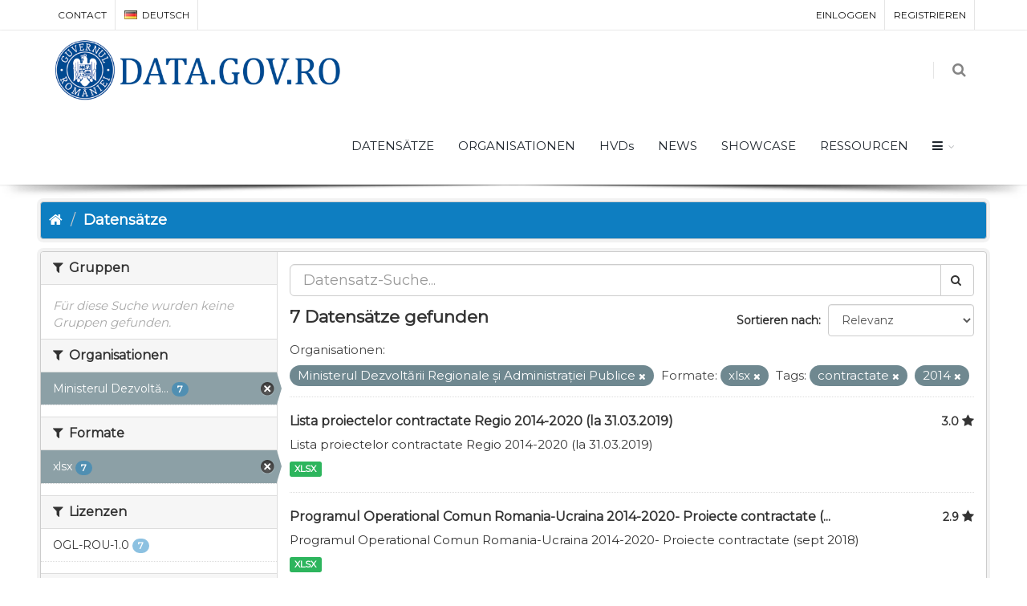

--- FILE ---
content_type: application/javascript
request_url: https://data.gov.ro/fanstatic/base/:version:2019-07-03T17:11:48/:bundle:plugins/jquery.inherit.min.js;plugins/jquery.proxy-all.min.js;plugins/jquery.url-helpers.min.js;plugins/jquery.date-helpers.min.js;plugins/jquery.slug.min.js;plugins/jquery.slug-preview.min.js;plugins/jquery.truncator.min.js;plugins/jquery.masonry.min.js;plugins/jquery.form-warning.min.js;plugins/jquery.images-loaded.min.js;sandbox.min.js;module.min.js;pubsub.min.js;client.min.js;notify.min.js;i18n.min.js;main.min.js;modules/select-switch.min.js;modules/slug-preview.min.js;modules/basic-form.min.js;modules/confirm-action.min.js;modules/api-info.min.js;modules/autocomplete.min.js;modules/custom-fields.min.js;modules/data-viewer.min.js;modules/table-selectable-rows.min.js;modules/resource-form.min.js;modules/resource-upload-field.min.js;modules/resource-reorder.min.js;modules/resource-view-reorder.min.js;modules/follow.min.js;modules/activity-stream.min.js;modules/dashboard.min.js;modules/resource-view-embed.min.js;view-filters.min.js;modules/resource-view-filters-form.min.js;modules/resource-view-filters.min.js;modules/table-toggle-more.min.js;modules/dataset-visibility.min.js;modules/media-grid.min.js;modules/image-upload.min.js;modules/followers-counter.min.js
body_size: 112068
content:
(function(jQuery){function DummyObject(){}
function create(proto){if(typeof proto!=='object'){return{};}
else if(Object.create){return Object.create(proto);}
DummyObject.prototype=proto;return new DummyObject();}
jQuery.inherit=function(parent,methods,properties){methods=methods||{};function Object(){parent.apply(this,arguments);}
var Child=methods.hasOwnProperty('constructor')?methods.constructor:Object;Child.prototype=create(parent.prototype);Child.prototype.constructor=Child;jQuery.extend(Child.prototype,methods);return jQuery.extend(Child,parent,properties,{__super__:parent.prototype});};})(this.jQuery);
(function(jQuery){jQuery.proxyAll=function(obj){var methods=[].slice.call(arguments,1);var index=0;var length=methods.length;var property;var method;for(;index<length;index+=1){method=methods[index];for(property in obj){if(typeof obj[property]==='function'){if((method instanceof RegExp&&method.test(property))||property===method){if(obj[property].proxied!==true){obj[property]=jQuery.proxy(obj[property],obj);obj[property].proxied=true;}}}}}
return obj;};})(this.jQuery);
(function($,window){$.url={escape:function(string){return window.encodeURIComponent(string||'').replace(/%20/g,'+');},slugify:function(string,trim){var str='';var index=0;var length=string.length;var map=this.map;for(;index<length;index+=1){str+=map[string.charCodeAt(index).toString(16)]||'-';}
str=str.toLowerCase();return trim===false?str:str.replace(/\-+/g,'-').replace(/^-|-$/g,'');}};var unicode=('20 30 31 32 33 34 35 36 37 38 39 41 42 43 44 45 46 '+'47 48 49 50 51 52 53 54 55 56 57 58 59 61 62 63 64 65 66 67 68 69 70 '+'71 72 73 74 75 76 77 78 79 100 101 102 103 104 105 106 107 108 109 '+'110 111 112 113 114 115 116 117 118 119 120 121 122 123 124 125 '+'126 127 128 129 130 131 132 133 134 135 136 137 138 139 140 141 '+'142 143 144 145 146 147 148 149 150 151 152 153 154 155 156 157 '+'158 159 160 161 162 163 164 165 166 167 168 169 170 171 172 173 '+'174 175 176 177 178 179 180 181 182 183 184 185 186 187 188 189 '+'190 191 192 193 194 195 196 197 198 199 200 201 202 203 204 205 '+'206 207 208 209 210 211 212 213 214 215 216 217 218 219 220 221 '+'222 223 224 225 226 227 228 229 230 231 232 233 234 235 236 237 '+'238 239 240 241 242 243 244 245 246 247 248 249 250 251 252 253 '+'254 255 256 257 258 259 260 261 262 263 264 265 266 267 268 269 '+'270 271 272 273 274 275 276 277 278 279 280 281 282 283 284 285 '+'286 287 288 289 290 291 292 293 294 295 296 297 298 299 363 364 '+'365 366 367 368 369 386 388 389 390 391 392 393 394 395 396 397 '+'398 399 400 401 402 403 404 405 406 407 408 409 410 411 412 413 '+'414 415 416 417 418 419 420 421 422 423 424 425 426 427 428 429 '+'430 431 432 433 434 435 436 437 438 439 440 441 442 443 444 445 '+'446 447 448 449 450 451 452 453 454 455 456 457 458 459 460 461 '+'462 463 464 465 466 467 468 469 470 471 472 473 474 475 476 477 '+'478 479 480 481 490 491 492 493 494 495 496 497 498 499 500 501 '+'502 503 504 505 506 507 508 509 510 511 512 513 514 515 531 532 '+'533 534 535 536 537 538 539 540 541 542 543 544 545 546 547 548 '+'549 550 551 552 553 554 555 556 561 562 563 564 565 566 567 568 '+'569 570 571 572 573 574 575 576 577 578 579 580 581 582 583 584 '+'585 586 587 4a 4b 4c 4d 4e 4f 5a 6a 6b 6c 6d 6e 6f 7a a2 a3 a5 a7 '+'a9 aa ae b2 b3 b5 b6 b9 c0 c1 c2 c3 c4 c5 c6 c7 c8 c9 ca cb cc cd '+'ce cf d0 d1 d2 d3 d4 d5 d6 d7 d8 d9 da db dc dd de df e0 e1 e2 e3 '+'e4 e5 e6 e7 e8 e9 ea eb ec ed ee ef f0 f1 f2 f3 f4 f5 f6 f8 f9 fa '+'fb fc fd ff 10a 10b 10c 10d 10e 10f 11a 11b 11c 11d 11e 11f 12a '+'12b 12c 12d 12e 12f 13a 13b 13c 13d 13e 13f 14a 14b 14c 14d 14e '+'14f 15a 15b 15c 15d 15e 15f 16a 16b 16c 16d 16e 16f 17a 17b 17c '+'17d 17e 17f 18a 18b 18c 18d 18e 18f 19a 19b 19c 19d 19e 19f 1a0 '+'1a1 1a2 1a3 1a4 1a5 1a6 1a7 1a8 1a9 1aa 1ab 1ac 1ad 1ae 1af 1b0 '+'1b1 1b2 1b3 1b4 1b5 1b6 1b7 1b8 1b9 1ba 1bb 1bc 1bd 1be 1bf 1c4 '+'1c5 1c6 1c7 1c8 1c9 1ca 1cb 1cc 1cd 1ce 1cf 1d0 1d1 1d2 1d3 1d4 '+'1d5 1d6 1d7 1d8 1d9 1da 1db 1dc 1dd 1de 1df 1e0 1e1 1e2 1e3 1e4 '+'1e5 1e6 1e7 1e8 1e9 1ea 1eb 1ec 1ed 1ee 1ef 1f0 1f1 1f2 1f3 1f4 '+'1f5 1f6 1f7 1f8 1f9 1fa 1fb 1fc 1fd 1fe 1ff 20a 20b 20c 20d 20e '+'20f 21a 21b 21c 21d 21e 21f 22a 22b 22c 22d 22e 22f 23a 23b 23c '+'23d 23e 23f 24a 24b 24c 24d 24e 24f 25a 25b 25c 25d 25e 25f 26a '+'26b 26c 26d 26e 26f 27a 27b 27c 27d 27e 27f 28a 28b 28c 28d 28e '+'28f 29a 29b 29c 29d 29e 29f 2a0 2a1 2a2 2a3 2a4 2a5 2a6 2a7 2a8 '+'2a9 2aa 2ab 2ac 2ae 2af 2b0 2b1 2b2 2b3 2b4 2b5 2b6 2b7 2b8 2df '+'2e0 2e1 2e2 2e3 2e4 36a 36b 36c 36d 36e 36f 37b 37c 37d 38a 38c '+'38e 38f 39a 39b 39c 39d 39e 39f 3a0 3a1 3a3 3a4 3a5 3a6 3a7 3a8 '+'3a9 3aa 3ab 3ac 3ad 3ae 3af 3b0 3b1 3b2 3b3 3b4 3b5 3b6 3b7 3b8 '+'3b9 3ba 3bb 3bc 3bd 3be 3bf 3c0 3c1 3c2 3c3 3c4 3c5 3c6 3c7 3c8 '+'3c9 3ca 3cb 3cc 3cd 3ce 3d0 3d1 3d2 3d3 3d4 3d5 3d6 3d7 3d8 3d9 '+'3da 3db 3dc 3dd 3de 3df 3e2 3e3 3e4 3e5 3e6 3e7 3e8 3e9 3ea 3eb '+'3ec 3ed 3ee 3ef 3f0 3f1 3f2 3f3 3f4 3f5 3f6 3f7 3f8 3f9 3fa 3fb '+'3fc 3fd 3fe 3ff 40a 40b 40c 40d 40e 40f 41a 41b 41c 41d 41e 41f '+'42a 42b 42c 42d 42e 42f 43a 43b 43c 43d 43e 43f 44a 44b 44c 44d '+'44e 44f 45a 45b 45c 45d 45e 45f 46a 46b 46c 46d 46e 46f 47a 47b '+'47c 47d 47e 47f 48a 48b 48c 48d 48e 48f 49a 49b 49c 49d 49e 49f '+'4a0 4a1 4a2 4a3 4a4 4a5 4a6 4a7 4a8 4a9 4aa 4ab 4ac 4ad 4ae 4af '+'4b0 4b1 4b2 4b3 4b4 4b5 4b6 4b7 4b8 4b9 4ba 4bb 4bc 4bd 4be 4bf '+'4c0 4c1 4c2 4c3 4c4 4c5 4c6 4c7 4c8 4c9 4ca 4cb 4cc 4cd 4ce 4cf '+'4d0 4d1 4d2 4d3 4d4 4d5 4d6 4d7 4d8 4d9 4da 4db 4dc 4dd 4de 4df '+'4e0 4e1 4e2 4e3 4e4 4e5 4e6 4e7 4e8 4e9 4ea 4eb 4ec 4ed 4ee 4ef '+'4f0 4f1 4f2 4f3 4f4 4f5 4f6 4f7 4f8 4f9 4fa 4fb 4fc 4fd 4fe 4ff '+'50a 50b 50c 50d 50e 50f 51a 51b 51c 51d 53a 53b 53c 53d 53e 53f '+'54a 54b 54c 54d 54e 54f 56a 56b 56c 56d 56e 56f 57a 57b 57c 57d '+'57e 57f 5f').split(' ');var replacement=('- 0 1 2 3 4 5 6 7 8 9 A B C D E F G H I P Q R S T '+'U V W X Y a b c d e f g h i p q r s t u v w x y A a A a A a C c C c '+'D d E e E e E e E e G g G g H h H h I i I i IJ ij J j K k k L l L l '+'N n N n N n n O o OE oe R r R r R r S s T t T t T t U u U u U u W w '+'Y y Y Z b B b b b b C C c D E F f G Y h i I K k A a A a E e E e I i '+'R r R r U u U u S s n d 8 8 Z z A a E e O o Y y l n t j db qp < ? ? '+'B U A E e J j a a a b c e d d e e g g g Y x u h h i i w m n n N o oe '+'m o r R R S f f f f t t u Z Z 3 3 ? ? 5 C O B a e i o u c d A '+'E H i A B r A E Z H O I E E T r E S I I J jb A B B r D E X 3 N N P '+'C T y O X U h W W a 6 B r d e x 3 N N P C T Y qp x U h W W e e h r '+'e s i i j jb W w Tb tb IC ic A a IA ia Y y O o V v V v Oy oy C c R '+'r F f H h X x 3 3 d d d d R R R R JT JT E e JT jt JX JX U D Q N T '+'2 F r p z 2 n x U B j t n C R 8 R O P O S w f q n t q t n p h a n '+'a u j u 2 n 2 n g l uh p o S u J K L M N O Z j k l m n o z c f Y s '+'c a r 2 3 u p 1 A A A A A A AE C E E E E I I I I D N O O O O O X O '+'U U U U Y p b a a a a a a ae c e e e e i i i i o n o o o o o o u u '+'u u y y C c C c D d E e G g G g I i I i I i l L l L l L n n O o O '+'o S s S s S s U u U u U u z Z z Z z f D d d q E e l h w N n O O o '+'P P P p R S s E l t T t T U u U U Y y Z z 3 3 3 3 2 5 5 5 p DZ Dz '+'dz Lj Lj lj NJ Nj nj A a I i O o U u U u U u U u U u e A a A a AE '+'ae G g G g K k Q q Q q 3 3 J dz dZ DZ g G h p N n A a AE ae O o I '+'i O o O o T t 3 3 H h O o O o O o A C c L T s Q q R r Y y e 3 3 3 '+'3 j i I I I h w R r R R r r u v A M Y Y B G H j K L q ? c dz d3 dz '+'ts tf tc fn ls lz ww u u h h j r r r R W Y x Y 1 s x c h m r t v x '+'c c c I O Y O K A M N E O TT P E T Y O X Y O I Y a e n i v a b y d '+'e c n 0 1 k j u v c o tt p s o t u q X Y w i u o u w b e Y Y Y O w '+'x Q q C c F f N N W w q q h e S s X x 6 6 t t x e c j O E E p p C '+'M M p C C C Hb Th K N Y U K jI M H O TT b bI b E IO R K JI M H O N '+'b bI b e io r Hb h k n y u mY my Im Im 3 3 O o W w W W H H B b P p '+'K k K k K k K k H h H h Ih ih O o C c T t Y y Y y X x TI ti H h H '+'h H h E e E e I X x K k jt jt H h H h H h M m l A a A a AE ae E e '+'e e E e X X 3 3 3 3 N n N n O o O o O o E e Y y Y y Y y H h R r bI '+'bi F f X x X x H h G g T t Q q W w d r L Iu O y m o N U Y S d h l '+'lu d y w 2 n u y un _').split(' ');var map={};for(var index=0,length=unicode.length;index<length;index+=1){map[unicode[index]]=replacement[index];}
$.url.map=map;})(this.jQuery,this);
this.jQuery.date={METHODS:{"yyyy":"getUTCFullYear","MM":"getUTCMonth","dd":"getUTCDate","HH":"getUTCHours","mm":"getUTCMinutes","ss":"getUTCSeconds","fff":"getUTCMilliseconds"},ISO8601:"yyyy-MM-ddTHH:mm:ss.fffZ",CKAN8601:"yyyy-MM-ddTHH:mm:ss",format:function(format,date){var map=this.METHODS;date=date||new Date();function pad(str,exp){str=""+str;exp=exp.replace(/[a-z]/ig,'0');return str.length!==exp.length?exp.slice(str.length)+str:str;}
return format.replace(/([a-zA-Z])\1+/g,function(_,$1){if(map[_]){var value=date[map[_]]();if(_==='MM'){value+=1;}
return pad(value,_);}
return _;});},toCKANString:function(date){return this.format(this.CKAN8601,date);},toISOString:function(date){date=date||new Date();if(date.toISOString){return date.toISOString();}else{return this.format(this.ISO8601,date);}}};
(function($){function onChange(event){var value=this.value;var updated=$.url.slugify(value,true);if(value!==updated){this.value=updated;$(this).trigger('slugify',[this.value,value]);}}
function onKeypress(event){if(!event.charCode){return;}
event.preventDefault();var value=this.value;var start=this.selectionStart;var end=this.selectionEnd;var char=String.fromCharCode(event.charCode);var updated;var range;if(this.setSelectionRange){updated=value.substring(0,start)+char+value.substring(end,value.length);this.value=$.url.slugify(updated,false);this.setSelectionRange(start+1,start+1);}else if(document.selection&&document.selection.createRange){range=document.selection.createRange();range.text=char+range.text;}
$(this).trigger('slugify',[this.value,value]);}
$.fn.slug=function(){return this.each(function(){$(this).on({'blur.slug':onChange,'change.slug':onChange,'keypress.slug':onKeypress});});};$.extend($.fn.slug,{onChange:onChange,onKeypress:onKeypress});})(this.jQuery);
(function($,window){var escape=$.url.escape;function slugPreview(options){options=$.extend(true,slugPreview.defaults,options||{});var collected=this.map(function(){var element=$(this);var field=element.find('input');var preview=$(options.template);var value=preview.find('.slug-preview-value');var required=$('<div>').append($('.control-required',element).clone()).html();function setValue(){var val=escape(field.val())||options.placeholder;value.text(val);}
preview.find('strong').html(required+' '+options.i18n['URL']+':');preview.find('.slug-preview-prefix').text(options.prefix);preview.find('button').text(options.i18n['Edit']).click(function(event){event.preventDefault();element.show();preview.hide();});setValue();field.on('change',setValue);element.after(preview).hide();return preview[0];});return this.pushStack(collected);}
slugPreview.defaults={prefix:'',placeholder:'',i18n:{'URL':'URL','Edit':'Edit'},template:['<div class="slug-preview">','<strong></strong>','<span class="slug-preview-prefix"></span><span class="slug-preview-value"></span>','<button class="btn btn-default btn-xs"></button>','</div>'].join('\n')};$.fn.slugPreview=slugPreview;})(this.jQuery,this);
(function($){var trailing_whitespace=true;$.fn.truncate=function(options){var opts=$.extend({},$.fn.truncate.defaults,options);var collected=this.map(function(){var content_length=$.trim(squeeze($(this).text())).length;if(content_length<=opts.max_length)
return;var actual_max_length=opts.max_length-opts.more.length-opts.link_prefix.length-opts.link_suffix.length;var truncated_node=recursivelyTruncate(this,actual_max_length);var full_node=$(this).hide();truncated_node.insertAfter(full_node);findNodeForMore(truncated_node).append(opts.ellipses+opts.link_prefix+'<a href="#more" class="'+opts.css_more_class+'">'+opts.more+'</a>'+opts.link_suffix);findNodeForLess(full_node).append(opts.link_prefix+'<a href="#less" class="'+opts.css_less_class+'">'+opts.less+'</a>'+opts.link_suffix);truncated_node.find('a:last').click(function(event){event.preventDefault();truncated_node.hide();full_node.show();truncated_node.trigger({type:'expand.truncate',relatedTarget:full_node[0]});});full_node.find('a:last').click(function(event){event.preventDefault();truncated_node.show();full_node.hide();truncated_node.trigger({type:'collapse.truncate',relatedTarget:full_node[0]});});return truncated_node[0];});return this.pushStack(collected);}
$.fn.truncate.defaults={max_length:100,more:'more',less:'less',ellipses:'…',css_more_class:'truncator-link truncator-more',css_less_class:'truncator-link truncator-less',link_prefix:' (',link_suffix:')'};function recursivelyTruncate(node,max_length){return(node.nodeType==3)?truncateText(node,max_length):truncateNode(node,max_length);}
function truncateNode(node,max_length){var node=$(node);var new_node=node.clone().empty();var truncatedChild;node.contents().each(function(){var remaining_length=max_length-new_node.text().length;if(remaining_length==0)return;truncatedChild=recursivelyTruncate(this,remaining_length);if(truncatedChild)new_node.append(truncatedChild);});return new_node;}
function truncateText(node,max_length){var text=squeeze(node.data);if(trailing_whitespace)
text=text.replace(/^ /,'');trailing_whitespace=!!text.match(/ $/);var text=text.slice(0,max_length);text=$('<div/>').text(text).html();return text;}
function squeeze(string){return string.replace(/\s+/g,' ');}
function findNodeForMore(node){var $node=$(node);var last_child=$node.children(":last");if(!last_child)return node;var display=last_child.css('display');if(!display||display=='inline')return $node;return findNodeForMore(last_child);};function findNodeForLess(node){var $node=$(node);var last_child=$node.children(":last");if(last_child&&last_child.is('p'))return last_child;return node;};})(jQuery);
(function(window,factory){if(typeof define=='function'&&define.amd){define('jquery-bridget/jquery-bridget',['jquery'],function(jQuery){return factory(window,jQuery);});}else if(typeof module=='object'&&module.exports){module.exports=factory(window,require('jquery'));}else{window.jQueryBridget=factory(window,window.jQuery);}}(window,function factory(window,jQuery){'use strict';var arraySlice=Array.prototype.slice;var console=window.console;var logError=typeof console=='undefined'?function(){}:function(message){console.error(message);};function jQueryBridget(namespace,PluginClass,$){$=$||jQuery||window.jQuery;if(!$){return;}
if(!PluginClass.prototype.option){PluginClass.prototype.option=function(opts){if(!$.isPlainObject(opts)){return;}
this.options=$.extend(true,this.options,opts);};}
$.fn[namespace]=function(arg0){if(typeof arg0=='string'){var args=arraySlice.call(arguments,1);return methodCall(this,arg0,args);}
plainCall(this,arg0);return this;};function methodCall($elems,methodName,args){var returnValue;var pluginMethodStr='$().'+namespace+'("'+methodName+'")';$elems.each(function(i,elem){var instance=$.data(elem,namespace);if(!instance){logError(namespace+' not initialized. Cannot call methods, i.e. '+
pluginMethodStr);return;}
var method=instance[methodName];if(!method||methodName.charAt(0)=='_'){logError(pluginMethodStr+' is not a valid method');return;}
var value=method.apply(instance,args);returnValue=returnValue===undefined?value:returnValue;});return returnValue!==undefined?returnValue:$elems;}
function plainCall($elems,options){$elems.each(function(i,elem){var instance=$.data(elem,namespace);if(instance){instance.option(options);instance._init();}else{instance=new PluginClass(elem,options);$.data(elem,namespace,instance);}});}
updateJQuery($);}
function updateJQuery($){if(!$||($&&$.bridget)){return;}
$.bridget=jQueryBridget;}
updateJQuery(jQuery||window.jQuery);return jQueryBridget;}));(function(global,factory){if(typeof define=='function'&&define.amd){define('ev-emitter/ev-emitter',factory);}else if(typeof module=='object'&&module.exports){module.exports=factory();}else{global.EvEmitter=factory();}}(typeof window!='undefined'?window:this,function(){function EvEmitter(){}
var proto=EvEmitter.prototype;proto.on=function(eventName,listener){if(!eventName||!listener){return;}
var events=this._events=this._events||{};var listeners=events[eventName]=events[eventName]||[];if(listeners.indexOf(listener)==-1){listeners.push(listener);}
return this;};proto.once=function(eventName,listener){if(!eventName||!listener){return;}
this.on(eventName,listener);var onceEvents=this._onceEvents=this._onceEvents||{};var onceListeners=onceEvents[eventName]=onceEvents[eventName]||{};onceListeners[listener]=true;return this;};proto.off=function(eventName,listener){var listeners=this._events&&this._events[eventName];if(!listeners||!listeners.length){return;}
var index=listeners.indexOf(listener);if(index!=-1){listeners.splice(index,1);}
return this;};proto.emitEvent=function(eventName,args){var listeners=this._events&&this._events[eventName];if(!listeners||!listeners.length){return;}
listeners=listeners.slice(0);args=args||[];var onceListeners=this._onceEvents&&this._onceEvents[eventName];for(var i=0;i<listeners.length;i++){var listener=listeners[i]
var isOnce=onceListeners&&onceListeners[listener];if(isOnce){this.off(eventName,listener);delete onceListeners[listener];}
listener.apply(this,args);}
return this;};proto.allOff=function(){delete this._events;delete this._onceEvents;};return EvEmitter;}));(function(window,factory){'use strict';if(typeof define=='function'&&define.amd){define('get-size/get-size',[],function(){return factory();});}else if(typeof module=='object'&&module.exports){module.exports=factory();}else{window.getSize=factory();}})(window,function factory(){'use strict';function getStyleSize(value){var num=parseFloat(value);var isValid=value.indexOf('%')==-1&&!isNaN(num);return isValid&&num;}
function noop(){}
var logError=typeof console=='undefined'?noop:function(message){console.error(message);};var measurements=['paddingLeft','paddingRight','paddingTop','paddingBottom','marginLeft','marginRight','marginTop','marginBottom','borderLeftWidth','borderRightWidth','borderTopWidth','borderBottomWidth'];var measurementsLength=measurements.length;function getZeroSize(){var size={width:0,height:0,innerWidth:0,innerHeight:0,outerWidth:0,outerHeight:0};for(var i=0;i<measurementsLength;i++){var measurement=measurements[i];size[measurement]=0;}
return size;}
function getStyle(elem){var style=getComputedStyle(elem);if(!style){logError('Style returned '+style+'. Are you running this code in a hidden iframe on Firefox? '+'See http://bit.ly/getsizebug1');}
return style;}
var isSetup=false;var isBoxSizeOuter;function setup(){if(isSetup){return;}
isSetup=true;var div=document.createElement('div');div.style.width='200px';div.style.padding='1px 2px 3px 4px';div.style.borderStyle='solid';div.style.borderWidth='1px 2px 3px 4px';div.style.boxSizing='border-box';var body=document.body||document.documentElement;body.appendChild(div);var style=getStyle(div);getSize.isBoxSizeOuter=isBoxSizeOuter=getStyleSize(style.width)==200;body.removeChild(div);}
function getSize(elem){setup();if(typeof elem=='string'){elem=document.querySelector(elem);}
if(!elem||typeof elem!='object'||!elem.nodeType){return;}
var style=getStyle(elem);if(style.display=='none'){return getZeroSize();}
var size={};size.width=elem.offsetWidth;size.height=elem.offsetHeight;var isBorderBox=size.isBorderBox=style.boxSizing=='border-box';for(var i=0;i<measurementsLength;i++){var measurement=measurements[i];var value=style[measurement];var num=parseFloat(value);size[measurement]=!isNaN(num)?num:0;}
var paddingWidth=size.paddingLeft+size.paddingRight;var paddingHeight=size.paddingTop+size.paddingBottom;var marginWidth=size.marginLeft+size.marginRight;var marginHeight=size.marginTop+size.marginBottom;var borderWidth=size.borderLeftWidth+size.borderRightWidth;var borderHeight=size.borderTopWidth+size.borderBottomWidth;var isBorderBoxSizeOuter=isBorderBox&&isBoxSizeOuter;var styleWidth=getStyleSize(style.width);if(styleWidth!==false){size.width=styleWidth+
(isBorderBoxSizeOuter?0:paddingWidth+borderWidth);}
var styleHeight=getStyleSize(style.height);if(styleHeight!==false){size.height=styleHeight+
(isBorderBoxSizeOuter?0:paddingHeight+borderHeight);}
size.innerWidth=size.width-(paddingWidth+borderWidth);size.innerHeight=size.height-(paddingHeight+borderHeight);size.outerWidth=size.width+marginWidth;size.outerHeight=size.height+marginHeight;return size;}
return getSize;});(function(window,factory){'use strict';if(typeof define=='function'&&define.amd){define('desandro-matches-selector/matches-selector',factory);}else if(typeof module=='object'&&module.exports){module.exports=factory();}else{window.matchesSelector=factory();}}(window,function factory(){'use strict';var matchesMethod=(function(){var ElemProto=window.Element.prototype;if(ElemProto.matches){return'matches';}
if(ElemProto.matchesSelector){return'matchesSelector';}
var prefixes=['webkit','moz','ms','o'];for(var i=0;i<prefixes.length;i++){var prefix=prefixes[i];var method=prefix+'MatchesSelector';if(ElemProto[method]){return method;}}})();return function matchesSelector(elem,selector){return elem[matchesMethod](selector);};}));(function(window,factory){if(typeof define=='function'&&define.amd){define('fizzy-ui-utils/utils',['desandro-matches-selector/matches-selector'],function(matchesSelector){return factory(window,matchesSelector);});}else if(typeof module=='object'&&module.exports){module.exports=factory(window,require('desandro-matches-selector'));}else{window.fizzyUIUtils=factory(window,window.matchesSelector);}}(window,function factory(window,matchesSelector){var utils={};utils.extend=function(a,b){for(var prop in b){a[prop]=b[prop];}
return a;};utils.modulo=function(num,div){return((num%div)+div)%div;};utils.makeArray=function(obj){var ary=[];if(Array.isArray(obj)){ary=obj;}else if(obj&&typeof obj=='object'&&typeof obj.length=='number'){for(var i=0;i<obj.length;i++){ary.push(obj[i]);}}else{ary.push(obj);}
return ary;};utils.removeFrom=function(ary,obj){var index=ary.indexOf(obj);if(index!=-1){ary.splice(index,1);}};utils.getParent=function(elem,selector){while(elem.parentNode&&elem!=document.body){elem=elem.parentNode;if(matchesSelector(elem,selector)){return elem;}}};utils.getQueryElement=function(elem){if(typeof elem=='string'){return document.querySelector(elem);}
return elem;};utils.handleEvent=function(event){var method='on'+event.type;if(this[method]){this[method](event);}};utils.filterFindElements=function(elems,selector){elems=utils.makeArray(elems);var ffElems=[];elems.forEach(function(elem){if(!(elem instanceof HTMLElement)){return;}
if(!selector){ffElems.push(elem);return;}
if(matchesSelector(elem,selector)){ffElems.push(elem);}
var childElems=elem.querySelectorAll(selector);for(var i=0;i<childElems.length;i++){ffElems.push(childElems[i]);}});return ffElems;};utils.debounceMethod=function(_class,methodName,threshold){var method=_class.prototype[methodName];var timeoutName=methodName+'Timeout';_class.prototype[methodName]=function(){var timeout=this[timeoutName];if(timeout){clearTimeout(timeout);}
var args=arguments;var _this=this;this[timeoutName]=setTimeout(function(){method.apply(_this,args);delete _this[timeoutName];},threshold||100);};};utils.docReady=function(callback){var readyState=document.readyState;if(readyState=='complete'||readyState=='interactive'){setTimeout(callback);}else{document.addEventListener('DOMContentLoaded',callback);}};utils.toDashed=function(str){return str.replace(/(.)([A-Z])/g,function(match,$1,$2){return $1+'-'+$2;}).toLowerCase();};var console=window.console;utils.htmlInit=function(WidgetClass,namespace){utils.docReady(function(){var dashedNamespace=utils.toDashed(namespace);var dataAttr='data-'+dashedNamespace;var dataAttrElems=document.querySelectorAll('['+dataAttr+']');var jsDashElems=document.querySelectorAll('.js-'+dashedNamespace);var elems=utils.makeArray(dataAttrElems).concat(utils.makeArray(jsDashElems));var dataOptionsAttr=dataAttr+'-options';var jQuery=window.jQuery;elems.forEach(function(elem){var attr=elem.getAttribute(dataAttr)||elem.getAttribute(dataOptionsAttr);var options;try{options=attr&&JSON.parse(attr);}catch(error){if(console){console.error('Error parsing '+dataAttr+' on '+elem.className+': '+error);}
return;}
var instance=new WidgetClass(elem,options);if(jQuery){jQuery.data(elem,namespace,instance);}});});};return utils;}));(function(window,factory){if(typeof define=='function'&&define.amd){define('outlayer/item',['ev-emitter/ev-emitter','get-size/get-size'],factory);}else if(typeof module=='object'&&module.exports){module.exports=factory(require('ev-emitter'),require('get-size'));}else{window.Outlayer={};window.Outlayer.Item=factory(window.EvEmitter,window.getSize);}}(window,function factory(EvEmitter,getSize){'use strict';function isEmptyObj(obj){for(var prop in obj){return false;}
prop=null;return true;}
var docElemStyle=document.documentElement.style;var transitionProperty=typeof docElemStyle.transition=='string'?'transition':'WebkitTransition';var transformProperty=typeof docElemStyle.transform=='string'?'transform':'WebkitTransform';var transitionEndEvent={WebkitTransition:'webkitTransitionEnd',transition:'transitionend'}[transitionProperty];var vendorProperties={transform:transformProperty,transition:transitionProperty,transitionDuration:transitionProperty+'Duration',transitionProperty:transitionProperty+'Property',transitionDelay:transitionProperty+'Delay'};function Item(element,layout){if(!element){return;}
this.element=element;this.layout=layout;this.position={x:0,y:0};this._create();}
var proto=Item.prototype=Object.create(EvEmitter.prototype);proto.constructor=Item;proto._create=function(){this._transn={ingProperties:{},clean:{},onEnd:{}};this.css({position:'absolute'});};proto.handleEvent=function(event){var method='on'+event.type;if(this[method]){this[method](event);}};proto.getSize=function(){this.size=getSize(this.element);};proto.css=function(style){var elemStyle=this.element.style;for(var prop in style){var supportedProp=vendorProperties[prop]||prop;elemStyle[supportedProp]=style[prop];}};proto.getPosition=function(){var style=getComputedStyle(this.element);var isOriginLeft=this.layout._getOption('originLeft');var isOriginTop=this.layout._getOption('originTop');var xValue=style[isOriginLeft?'left':'right'];var yValue=style[isOriginTop?'top':'bottom'];var layoutSize=this.layout.size;var x=xValue.indexOf('%')!=-1?(parseFloat(xValue)/100)*layoutSize.width:parseInt(xValue,10);var y=yValue.indexOf('%')!=-1?(parseFloat(yValue)/100)*layoutSize.height:parseInt(yValue,10);x=isNaN(x)?0:x;y=isNaN(y)?0:y;x-=isOriginLeft?layoutSize.paddingLeft:layoutSize.paddingRight;y-=isOriginTop?layoutSize.paddingTop:layoutSize.paddingBottom;this.position.x=x;this.position.y=y;};proto.layoutPosition=function(){var layoutSize=this.layout.size;var style={};var isOriginLeft=this.layout._getOption('originLeft');var isOriginTop=this.layout._getOption('originTop');var xPadding=isOriginLeft?'paddingLeft':'paddingRight';var xProperty=isOriginLeft?'left':'right';var xResetProperty=isOriginLeft?'right':'left';var x=this.position.x+layoutSize[xPadding];style[xProperty]=this.getXValue(x);style[xResetProperty]='';var yPadding=isOriginTop?'paddingTop':'paddingBottom';var yProperty=isOriginTop?'top':'bottom';var yResetProperty=isOriginTop?'bottom':'top';var y=this.position.y+layoutSize[yPadding];style[yProperty]=this.getYValue(y);style[yResetProperty]='';this.css(style);this.emitEvent('layout',[this]);};proto.getXValue=function(x){var isHorizontal=this.layout._getOption('horizontal');return this.layout.options.percentPosition&&!isHorizontal?((x/this.layout.size.width)*100)+'%':x+'px';};proto.getYValue=function(y){var isHorizontal=this.layout._getOption('horizontal');return this.layout.options.percentPosition&&isHorizontal?((y/this.layout.size.height)*100)+'%':y+'px';};proto._transitionTo=function(x,y){this.getPosition();var curX=this.position.x;var curY=this.position.y;var compareX=parseInt(x,10);var compareY=parseInt(y,10);var didNotMove=compareX===this.position.x&&compareY===this.position.y;this.setPosition(x,y);if(didNotMove&&!this.isTransitioning){this.layoutPosition();return;}
var transX=x-curX;var transY=y-curY;var transitionStyle={};transitionStyle.transform=this.getTranslate(transX,transY);this.transition({to:transitionStyle,onTransitionEnd:{transform:this.layoutPosition},isCleaning:true});};proto.getTranslate=function(x,y){var isOriginLeft=this.layout._getOption('originLeft');var isOriginTop=this.layout._getOption('originTop');x=isOriginLeft?x:-x;y=isOriginTop?y:-y;return'translate3d('+x+'px, '+y+'px, 0)';};proto.goTo=function(x,y){this.setPosition(x,y);this.layoutPosition();};proto.moveTo=proto._transitionTo;proto.setPosition=function(x,y){this.position.x=parseInt(x,10);this.position.y=parseInt(y,10);};proto._nonTransition=function(args){this.css(args.to);if(args.isCleaning){this._removeStyles(args.to);}
for(var prop in args.onTransitionEnd){args.onTransitionEnd[prop].call(this);}};proto.transition=function(args){if(!parseFloat(this.layout.options.transitionDuration)){this._nonTransition(args);return;}
var _transition=this._transn;for(var prop in args.onTransitionEnd){_transition.onEnd[prop]=args.onTransitionEnd[prop];}
for(prop in args.to){_transition.ingProperties[prop]=true;if(args.isCleaning){_transition.clean[prop]=true;}}
if(args.from){this.css(args.from);var h=this.element.offsetHeight;h=null;}
this.enableTransition(args.to);this.css(args.to);this.isTransitioning=true;};function toDashedAll(str){return str.replace(/([A-Z])/g,function($1){return'-'+$1.toLowerCase();});}
var transitionProps='opacity,'+toDashedAll(transformProperty);proto.enableTransition=function(){if(this.isTransitioning){return;}
var duration=this.layout.options.transitionDuration;duration=typeof duration=='number'?duration+'ms':duration;this.css({transitionProperty:transitionProps,transitionDuration:duration,transitionDelay:this.staggerDelay||0});this.element.addEventListener(transitionEndEvent,this,false);};proto.onwebkitTransitionEnd=function(event){this.ontransitionend(event);};proto.onotransitionend=function(event){this.ontransitionend(event);};var dashedVendorProperties={'-webkit-transform':'transform'};proto.ontransitionend=function(event){if(event.target!==this.element){return;}
var _transition=this._transn;var propertyName=dashedVendorProperties[event.propertyName]||event.propertyName;delete _transition.ingProperties[propertyName];if(isEmptyObj(_transition.ingProperties)){this.disableTransition();}
if(propertyName in _transition.clean){this.element.style[event.propertyName]='';delete _transition.clean[propertyName];}
if(propertyName in _transition.onEnd){var onTransitionEnd=_transition.onEnd[propertyName];onTransitionEnd.call(this);delete _transition.onEnd[propertyName];}
this.emitEvent('transitionEnd',[this]);};proto.disableTransition=function(){this.removeTransitionStyles();this.element.removeEventListener(transitionEndEvent,this,false);this.isTransitioning=false;};proto._removeStyles=function(style){var cleanStyle={};for(var prop in style){cleanStyle[prop]='';}
this.css(cleanStyle);};var cleanTransitionStyle={transitionProperty:'',transitionDuration:'',transitionDelay:''};proto.removeTransitionStyles=function(){this.css(cleanTransitionStyle);};proto.stagger=function(delay){delay=isNaN(delay)?0:delay;this.staggerDelay=delay+'ms';};proto.removeElem=function(){this.element.parentNode.removeChild(this.element);this.css({display:''});this.emitEvent('remove',[this]);};proto.remove=function(){if(!transitionProperty||!parseFloat(this.layout.options.transitionDuration)){this.removeElem();return;}
this.once('transitionEnd',function(){this.removeElem();});this.hide();};proto.reveal=function(){delete this.isHidden;this.css({display:''});var options=this.layout.options;var onTransitionEnd={};var transitionEndProperty=this.getHideRevealTransitionEndProperty('visibleStyle');onTransitionEnd[transitionEndProperty]=this.onRevealTransitionEnd;this.transition({from:options.hiddenStyle,to:options.visibleStyle,isCleaning:true,onTransitionEnd:onTransitionEnd});};proto.onRevealTransitionEnd=function(){if(!this.isHidden){this.emitEvent('reveal');}};proto.getHideRevealTransitionEndProperty=function(styleProperty){var optionStyle=this.layout.options[styleProperty];if(optionStyle.opacity){return'opacity';}
for(var prop in optionStyle){return prop;}};proto.hide=function(){this.isHidden=true;this.css({display:''});var options=this.layout.options;var onTransitionEnd={};var transitionEndProperty=this.getHideRevealTransitionEndProperty('hiddenStyle');onTransitionEnd[transitionEndProperty]=this.onHideTransitionEnd;this.transition({from:options.visibleStyle,to:options.hiddenStyle,isCleaning:true,onTransitionEnd:onTransitionEnd});};proto.onHideTransitionEnd=function(){if(this.isHidden){this.css({display:'none'});this.emitEvent('hide');}};proto.destroy=function(){this.css({position:'',left:'',right:'',top:'',bottom:'',transition:'',transform:''});};return Item;}));(function(window,factory){'use strict';if(typeof define=='function'&&define.amd){define('outlayer/outlayer',['ev-emitter/ev-emitter','get-size/get-size','fizzy-ui-utils/utils','./item'],function(EvEmitter,getSize,utils,Item){return factory(window,EvEmitter,getSize,utils,Item);});}else if(typeof module=='object'&&module.exports){module.exports=factory(window,require('ev-emitter'),require('get-size'),require('fizzy-ui-utils'),require('./item'));}else{window.Outlayer=factory(window,window.EvEmitter,window.getSize,window.fizzyUIUtils,window.Outlayer.Item);}}(window,function factory(window,EvEmitter,getSize,utils,Item){'use strict';var console=window.console;var jQuery=window.jQuery;var noop=function(){};var GUID=0;var instances={};function Outlayer(element,options){var queryElement=utils.getQueryElement(element);if(!queryElement){if(console){console.error('Bad element for '+this.constructor.namespace+': '+(queryElement||element));}
return;}
this.element=queryElement;if(jQuery){this.$element=jQuery(this.element);}
this.options=utils.extend({},this.constructor.defaults);this.option(options);var id=++GUID;this.element.outlayerGUID=id;instances[id]=this;this._create();var isInitLayout=this._getOption('initLayout');if(isInitLayout){this.layout();}}
Outlayer.namespace='outlayer';Outlayer.Item=Item;Outlayer.defaults={containerStyle:{position:'relative'},initLayout:true,originLeft:true,originTop:true,resize:true,resizeContainer:true,transitionDuration:'0.4s',hiddenStyle:{opacity:0,transform:'scale(0.001)'},visibleStyle:{opacity:1,transform:'scale(1)'}};var proto=Outlayer.prototype;utils.extend(proto,EvEmitter.prototype);proto.option=function(opts){utils.extend(this.options,opts);};proto._getOption=function(option){var oldOption=this.constructor.compatOptions[option];return oldOption&&this.options[oldOption]!==undefined?this.options[oldOption]:this.options[option];};Outlayer.compatOptions={initLayout:'isInitLayout',horizontal:'isHorizontal',layoutInstant:'isLayoutInstant',originLeft:'isOriginLeft',originTop:'isOriginTop',resize:'isResizeBound',resizeContainer:'isResizingContainer'};proto._create=function(){this.reloadItems();this.stamps=[];this.stamp(this.options.stamp);utils.extend(this.element.style,this.options.containerStyle);var canBindResize=this._getOption('resize');if(canBindResize){this.bindResize();}};proto.reloadItems=function(){this.items=this._itemize(this.element.children);};proto._itemize=function(elems){var itemElems=this._filterFindItemElements(elems);var Item=this.constructor.Item;var items=[];for(var i=0;i<itemElems.length;i++){var elem=itemElems[i];var item=new Item(elem,this);items.push(item);}
return items;};proto._filterFindItemElements=function(elems){return utils.filterFindElements(elems,this.options.itemSelector);};proto.getItemElements=function(){return this.items.map(function(item){return item.element;});};proto.layout=function(){this._resetLayout();this._manageStamps();var layoutInstant=this._getOption('layoutInstant');var isInstant=layoutInstant!==undefined?layoutInstant:!this._isLayoutInited;this.layoutItems(this.items,isInstant);this._isLayoutInited=true;};proto._init=proto.layout;proto._resetLayout=function(){this.getSize();};proto.getSize=function(){this.size=getSize(this.element);};proto._getMeasurement=function(measurement,size){var option=this.options[measurement];var elem;if(!option){this[measurement]=0;}else{if(typeof option=='string'){elem=this.element.querySelector(option);}else if(option instanceof HTMLElement){elem=option;}
this[measurement]=elem?getSize(elem)[size]:option;}};proto.layoutItems=function(items,isInstant){items=this._getItemsForLayout(items);this._layoutItems(items,isInstant);this._postLayout();};proto._getItemsForLayout=function(items){return items.filter(function(item){return!item.isIgnored;});};proto._layoutItems=function(items,isInstant){this._emitCompleteOnItems('layout',items);if(!items||!items.length){return;}
var queue=[];items.forEach(function(item){var position=this._getItemLayoutPosition(item);position.item=item;position.isInstant=isInstant||item.isLayoutInstant;queue.push(position);},this);this._processLayoutQueue(queue);};proto._getItemLayoutPosition=function(){return{x:0,y:0};};proto._processLayoutQueue=function(queue){this.updateStagger();queue.forEach(function(obj,i){this._positionItem(obj.item,obj.x,obj.y,obj.isInstant,i);},this);};proto.updateStagger=function(){var stagger=this.options.stagger;if(stagger===null||stagger===undefined){this.stagger=0;return;}
this.stagger=getMilliseconds(stagger);return this.stagger;};proto._positionItem=function(item,x,y,isInstant,i){if(isInstant){item.goTo(x,y);}else{item.stagger(i*this.stagger);item.moveTo(x,y);}};proto._postLayout=function(){this.resizeContainer();};proto.resizeContainer=function(){var isResizingContainer=this._getOption('resizeContainer');if(!isResizingContainer){return;}
var size=this._getContainerSize();if(size){this._setContainerMeasure(size.width,true);this._setContainerMeasure(size.height,false);}};proto._getContainerSize=noop;proto._setContainerMeasure=function(measure,isWidth){if(measure===undefined){return;}
var elemSize=this.size;if(elemSize.isBorderBox){measure+=isWidth?elemSize.paddingLeft+elemSize.paddingRight+
elemSize.borderLeftWidth+elemSize.borderRightWidth:elemSize.paddingBottom+elemSize.paddingTop+
elemSize.borderTopWidth+elemSize.borderBottomWidth;}
measure=Math.max(measure,0);this.element.style[isWidth?'width':'height']=measure+'px';};proto._emitCompleteOnItems=function(eventName,items){var _this=this;function onComplete(){_this.dispatchEvent(eventName+'Complete',null,[items]);}
var count=items.length;if(!items||!count){onComplete();return;}
var doneCount=0;function tick(){doneCount++;if(doneCount==count){onComplete();}}
items.forEach(function(item){item.once(eventName,tick);});};proto.dispatchEvent=function(type,event,args){var emitArgs=event?[event].concat(args):args;this.emitEvent(type,emitArgs);if(jQuery){this.$element=this.$element||jQuery(this.element);if(event){var $event=jQuery.Event(event);$event.type=type;this.$element.trigger($event,args);}else{this.$element.trigger(type,args);}}};proto.ignore=function(elem){var item=this.getItem(elem);if(item){item.isIgnored=true;}};proto.unignore=function(elem){var item=this.getItem(elem);if(item){delete item.isIgnored;}};proto.stamp=function(elems){elems=this._find(elems);if(!elems){return;}
this.stamps=this.stamps.concat(elems);elems.forEach(this.ignore,this);};proto.unstamp=function(elems){elems=this._find(elems);if(!elems){return;}
elems.forEach(function(elem){utils.removeFrom(this.stamps,elem);this.unignore(elem);},this);};proto._find=function(elems){if(!elems){return;}
if(typeof elems=='string'){elems=this.element.querySelectorAll(elems);}
elems=utils.makeArray(elems);return elems;};proto._manageStamps=function(){if(!this.stamps||!this.stamps.length){return;}
this._getBoundingRect();this.stamps.forEach(this._manageStamp,this);};proto._getBoundingRect=function(){var boundingRect=this.element.getBoundingClientRect();var size=this.size;this._boundingRect={left:boundingRect.left+size.paddingLeft+size.borderLeftWidth,top:boundingRect.top+size.paddingTop+size.borderTopWidth,right:boundingRect.right-(size.paddingRight+size.borderRightWidth),bottom:boundingRect.bottom-(size.paddingBottom+size.borderBottomWidth)};};proto._manageStamp=noop;proto._getElementOffset=function(elem){var boundingRect=elem.getBoundingClientRect();var thisRect=this._boundingRect;var size=getSize(elem);var offset={left:boundingRect.left-thisRect.left-size.marginLeft,top:boundingRect.top-thisRect.top-size.marginTop,right:thisRect.right-boundingRect.right-size.marginRight,bottom:thisRect.bottom-boundingRect.bottom-size.marginBottom};return offset;};proto.handleEvent=utils.handleEvent;proto.bindResize=function(){window.addEventListener('resize',this);this.isResizeBound=true;};proto.unbindResize=function(){window.removeEventListener('resize',this);this.isResizeBound=false;};proto.onresize=function(){this.resize();};utils.debounceMethod(Outlayer,'onresize',100);proto.resize=function(){if(!this.isResizeBound||!this.needsResizeLayout()){return;}
this.layout();};proto.needsResizeLayout=function(){var size=getSize(this.element);var hasSizes=this.size&&size;return hasSizes&&size.innerWidth!==this.size.innerWidth;};proto.addItems=function(elems){var items=this._itemize(elems);if(items.length){this.items=this.items.concat(items);}
return items;};proto.appended=function(elems){var items=this.addItems(elems);if(!items.length){return;}
this.layoutItems(items,true);this.reveal(items);};proto.prepended=function(elems){var items=this._itemize(elems);if(!items.length){return;}
var previousItems=this.items.slice(0);this.items=items.concat(previousItems);this._resetLayout();this._manageStamps();this.layoutItems(items,true);this.reveal(items);this.layoutItems(previousItems);};proto.reveal=function(items){this._emitCompleteOnItems('reveal',items);if(!items||!items.length){return;}
var stagger=this.updateStagger();items.forEach(function(item,i){item.stagger(i*stagger);item.reveal();});};proto.hide=function(items){this._emitCompleteOnItems('hide',items);if(!items||!items.length){return;}
var stagger=this.updateStagger();items.forEach(function(item,i){item.stagger(i*stagger);item.hide();});};proto.revealItemElements=function(elems){var items=this.getItems(elems);this.reveal(items);};proto.hideItemElements=function(elems){var items=this.getItems(elems);this.hide(items);};proto.getItem=function(elem){for(var i=0;i<this.items.length;i++){var item=this.items[i];if(item.element==elem){return item;}}};proto.getItems=function(elems){elems=utils.makeArray(elems);var items=[];elems.forEach(function(elem){var item=this.getItem(elem);if(item){items.push(item);}},this);return items;};proto.remove=function(elems){var removeItems=this.getItems(elems);this._emitCompleteOnItems('remove',removeItems);if(!removeItems||!removeItems.length){return;}
removeItems.forEach(function(item){item.remove();utils.removeFrom(this.items,item);},this);};proto.destroy=function(){var style=this.element.style;style.height='';style.position='';style.width='';this.items.forEach(function(item){item.destroy();});this.unbindResize();var id=this.element.outlayerGUID;delete instances[id];delete this.element.outlayerGUID;if(jQuery){jQuery.removeData(this.element,this.constructor.namespace);}};Outlayer.data=function(elem){elem=utils.getQueryElement(elem);var id=elem&&elem.outlayerGUID;return id&&instances[id];};Outlayer.create=function(namespace,options){var Layout=subclass(Outlayer);Layout.defaults=utils.extend({},Outlayer.defaults);utils.extend(Layout.defaults,options);Layout.compatOptions=utils.extend({},Outlayer.compatOptions);Layout.namespace=namespace;Layout.data=Outlayer.data;Layout.Item=subclass(Item);utils.htmlInit(Layout,namespace);if(jQuery&&jQuery.bridget){jQuery.bridget(namespace,Layout);}
return Layout;};function subclass(Parent){function SubClass(){Parent.apply(this,arguments);}
SubClass.prototype=Object.create(Parent.prototype);SubClass.prototype.constructor=SubClass;return SubClass;}
var msUnits={ms:1,s:1000};function getMilliseconds(time){if(typeof time=='number'){return time;}
var matches=time.match(/(^\d*\.?\d*)(\w*)/);var num=matches&&matches[1];var unit=matches&&matches[2];if(!num.length){return 0;}
num=parseFloat(num);var mult=msUnits[unit]||1;return num*mult;}
Outlayer.Item=Item;return Outlayer;}));(function(window,factory){if(typeof define=='function'&&define.amd){define(['outlayer/outlayer','get-size/get-size'],factory);}else if(typeof module=='object'&&module.exports){module.exports=factory(require('outlayer'),require('get-size'));}else{window.Masonry=factory(window.Outlayer,window.getSize);}}(window,function factory(Outlayer,getSize){var Masonry=Outlayer.create('masonry');Masonry.compatOptions.fitWidth='isFitWidth';var proto=Masonry.prototype;proto._resetLayout=function(){this.getSize();this._getMeasurement('columnWidth','outerWidth');this._getMeasurement('gutter','outerWidth');this.measureColumns();this.colYs=[];for(var i=0;i<this.cols;i++){this.colYs.push(0);}
this.maxY=0;this.horizontalColIndex=0;};proto.measureColumns=function(){this.getContainerWidth();if(!this.columnWidth){var firstItem=this.items[0];var firstItemElem=firstItem&&firstItem.element;this.columnWidth=firstItemElem&&getSize(firstItemElem).outerWidth||this.containerWidth;}
var columnWidth=this.columnWidth+=this.gutter;var containerWidth=this.containerWidth+this.gutter;var cols=containerWidth/columnWidth;var excess=columnWidth-containerWidth%columnWidth;var mathMethod=excess&&excess<1?'round':'floor';cols=Math[mathMethod](cols);this.cols=Math.max(cols,1);};proto.getContainerWidth=function(){var isFitWidth=this._getOption('fitWidth');var container=isFitWidth?this.element.parentNode:this.element;var size=getSize(container);this.containerWidth=size&&size.innerWidth;};proto._getItemLayoutPosition=function(item){item.getSize();var remainder=item.size.outerWidth%this.columnWidth;var mathMethod=remainder&&remainder<1?'round':'ceil';var colSpan=Math[mathMethod](item.size.outerWidth/this.columnWidth);colSpan=Math.min(colSpan,this.cols);var colPosMethod=this.options.horizontalOrder?'_getHorizontalColPosition':'_getTopColPosition';var colPosition=this[colPosMethod](colSpan,item);var position={x:this.columnWidth*colPosition.col,y:colPosition.y};var setHeight=colPosition.y+item.size.outerHeight;var setMax=colSpan+colPosition.col;for(var i=colPosition.col;i<setMax;i++){this.colYs[i]=setHeight;}
return position;};proto._getTopColPosition=function(colSpan){var colGroup=this._getTopColGroup(colSpan);var minimumY=Math.min.apply(Math,colGroup);return{col:colGroup.indexOf(minimumY),y:minimumY,};};proto._getTopColGroup=function(colSpan){if(colSpan<2){return this.colYs;}
var colGroup=[];var groupCount=this.cols+1-colSpan;for(var i=0;i<groupCount;i++){colGroup[i]=this._getColGroupY(i,colSpan);}
return colGroup;};proto._getColGroupY=function(col,colSpan){if(colSpan<2){return this.colYs[col];}
var groupColYs=this.colYs.slice(col,col+colSpan);return Math.max.apply(Math,groupColYs);};proto._getHorizontalColPosition=function(colSpan,item){var col=this.horizontalColIndex%this.cols;var isOver=colSpan>1&&col+colSpan>this.cols;col=isOver?0:col;var hasSize=item.size.outerWidth&&item.size.outerHeight;this.horizontalColIndex=hasSize?col+colSpan:this.horizontalColIndex;return{col:col,y:this._getColGroupY(col,colSpan),};};proto._manageStamp=function(stamp){var stampSize=getSize(stamp);var offset=this._getElementOffset(stamp);var isOriginLeft=this._getOption('originLeft');var firstX=isOriginLeft?offset.left:offset.right;var lastX=firstX+stampSize.outerWidth;var firstCol=Math.floor(firstX/this.columnWidth);firstCol=Math.max(0,firstCol);var lastCol=Math.floor(lastX/this.columnWidth);lastCol-=lastX%this.columnWidth?0:1;lastCol=Math.min(this.cols-1,lastCol);var isOriginTop=this._getOption('originTop');var stampMaxY=(isOriginTop?offset.top:offset.bottom)+
stampSize.outerHeight;for(var i=firstCol;i<=lastCol;i++){this.colYs[i]=Math.max(stampMaxY,this.colYs[i]);}};proto._getContainerSize=function(){this.maxY=Math.max.apply(Math,this.colYs);var size={height:this.maxY};if(this._getOption('fitWidth')){size.width=this._getContainerFitWidth();}
return size;};proto._getContainerFitWidth=function(){var unusedCols=0;var i=this.cols;while(--i){if(this.colYs[i]!==0){break;}
unusedCols++;}
return(this.cols-unusedCols)*this.columnWidth-this.gutter;};proto.needsResizeLayout=function(){var previousWidth=this.containerWidth;this.getContainerWidth();return previousWidth!=this.containerWidth;};return Masonry;}));
(function(jQuery){jQuery.fn.incompleteFormWarning=function(message){return this.each(function(){var form=jQuery(this);var state=form.serialize();function onWindowUnload(event){if(event.originalEvent.returnValue){event.originalEvent.returnValue=message;}
return message;}
form.on({change:function(){var method=form.serialize()===state?'off':'on';jQuery(window)[method]('beforeunload',onWindowUnload);},submit:function(){jQuery(window).off('beforeunload',onWindowUnload);}});});};})(this.jQuery);
(function(global,factory){if(typeof define=='function'&&define.amd){define('ev-emitter/ev-emitter',factory);}else if(typeof module=='object'&&module.exports){module.exports=factory();}else{global.EvEmitter=factory();}}(typeof window!='undefined'?window:this,function(){function EvEmitter(){}
var proto=EvEmitter.prototype;proto.on=function(eventName,listener){if(!eventName||!listener){return;}
var events=this._events=this._events||{};var listeners=events[eventName]=events[eventName]||[];if(listeners.indexOf(listener)==-1){listeners.push(listener);}
return this;};proto.once=function(eventName,listener){if(!eventName||!listener){return;}
this.on(eventName,listener);var onceEvents=this._onceEvents=this._onceEvents||{};var onceListeners=onceEvents[eventName]=onceEvents[eventName]||{};onceListeners[listener]=true;return this;};proto.off=function(eventName,listener){var listeners=this._events&&this._events[eventName];if(!listeners||!listeners.length){return;}
var index=listeners.indexOf(listener);if(index!=-1){listeners.splice(index,1);}
return this;};proto.emitEvent=function(eventName,args){var listeners=this._events&&this._events[eventName];if(!listeners||!listeners.length){return;}
listeners=listeners.slice(0);args=args||[];var onceListeners=this._onceEvents&&this._onceEvents[eventName];for(var i=0;i<listeners.length;i++){var listener=listeners[i]
var isOnce=onceListeners&&onceListeners[listener];if(isOnce){this.off(eventName,listener);delete onceListeners[listener];}
listener.apply(this,args);}
return this;};proto.allOff=function(){delete this._events;delete this._onceEvents;};return EvEmitter;}));(function(window,factory){'use strict';if(typeof define=='function'&&define.amd){define(['ev-emitter/ev-emitter'],function(EvEmitter){return factory(window,EvEmitter);});}else if(typeof module=='object'&&module.exports){module.exports=factory(window,require('ev-emitter'));}else{window.imagesLoaded=factory(window,window.EvEmitter);}})(typeof window!=='undefined'?window:this,function factory(window,EvEmitter){var $=window.jQuery;var console=window.console;function extend(a,b){for(var prop in b){a[prop]=b[prop];}
return a;}
var arraySlice=Array.prototype.slice;function makeArray(obj){if(Array.isArray(obj)){return obj;}
var isArrayLike=typeof obj=='object'&&typeof obj.length=='number';if(isArrayLike){return arraySlice.call(obj);}
return[obj];}
function ImagesLoaded(elem,options,onAlways){if(!(this instanceof ImagesLoaded)){return new ImagesLoaded(elem,options,onAlways);}
var queryElem=elem;if(typeof elem=='string'){queryElem=document.querySelectorAll(elem);}
if(!queryElem){console.error('Bad element for imagesLoaded '+(queryElem||elem));return;}
this.elements=makeArray(queryElem);this.options=extend({},this.options);if(typeof options=='function'){onAlways=options;}else{extend(this.options,options);}
if(onAlways){this.on('always',onAlways);}
this.getImages();if($){this.jqDeferred=new $.Deferred();}
setTimeout(this.check.bind(this));}
ImagesLoaded.prototype=Object.create(EvEmitter.prototype);ImagesLoaded.prototype.options={};ImagesLoaded.prototype.getImages=function(){this.images=[];this.elements.forEach(this.addElementImages,this);};ImagesLoaded.prototype.addElementImages=function(elem){if(elem.nodeName=='IMG'){this.addImage(elem);}
if(this.options.background===true){this.addElementBackgroundImages(elem);}
var nodeType=elem.nodeType;if(!nodeType||!elementNodeTypes[nodeType]){return;}
var childImgs=elem.querySelectorAll('img');for(var i=0;i<childImgs.length;i++){var img=childImgs[i];this.addImage(img);}
if(typeof this.options.background=='string'){var children=elem.querySelectorAll(this.options.background);for(i=0;i<children.length;i++){var child=children[i];this.addElementBackgroundImages(child);}}};var elementNodeTypes={1:true,9:true,11:true};ImagesLoaded.prototype.addElementBackgroundImages=function(elem){var style=getComputedStyle(elem);if(!style){return;}
var reURL=/url\((['"])?(.*?)\1\)/gi;var matches=reURL.exec(style.backgroundImage);while(matches!==null){var url=matches&&matches[2];if(url){this.addBackground(url,elem);}
matches=reURL.exec(style.backgroundImage);}};ImagesLoaded.prototype.addImage=function(img){var loadingImage=new LoadingImage(img);this.images.push(loadingImage);};ImagesLoaded.prototype.addBackground=function(url,elem){var background=new Background(url,elem);this.images.push(background);};ImagesLoaded.prototype.check=function(){var _this=this;this.progressedCount=0;this.hasAnyBroken=false;if(!this.images.length){this.complete();return;}
function onProgress(image,elem,message){setTimeout(function(){_this.progress(image,elem,message);});}
this.images.forEach(function(loadingImage){loadingImage.once('progress',onProgress);loadingImage.check();});};ImagesLoaded.prototype.progress=function(image,elem,message){this.progressedCount++;this.hasAnyBroken=this.hasAnyBroken||!image.isLoaded;this.emitEvent('progress',[this,image,elem]);if(this.jqDeferred&&this.jqDeferred.notify){this.jqDeferred.notify(this,image);}
if(this.progressedCount==this.images.length){this.complete();}
if(this.options.debug&&console){console.log('progress: '+message,image,elem);}};ImagesLoaded.prototype.complete=function(){var eventName=this.hasAnyBroken?'fail':'done';this.isComplete=true;this.emitEvent(eventName,[this]);this.emitEvent('always',[this]);if(this.jqDeferred){var jqMethod=this.hasAnyBroken?'reject':'resolve';this.jqDeferred[jqMethod](this);}};function LoadingImage(img){this.img=img;}
LoadingImage.prototype=Object.create(EvEmitter.prototype);LoadingImage.prototype.check=function(){var isComplete=this.getIsImageComplete();if(isComplete){this.confirm(this.img.naturalWidth!==0,'naturalWidth');return;}
this.proxyImage=new Image();this.proxyImage.addEventListener('load',this);this.proxyImage.addEventListener('error',this);this.img.addEventListener('load',this);this.img.addEventListener('error',this);this.proxyImage.src=this.img.src;};LoadingImage.prototype.getIsImageComplete=function(){return this.img.complete&&this.img.naturalWidth;};LoadingImage.prototype.confirm=function(isLoaded,message){this.isLoaded=isLoaded;this.emitEvent('progress',[this,this.img,message]);};LoadingImage.prototype.handleEvent=function(event){var method='on'+event.type;if(this[method]){this[method](event);}};LoadingImage.prototype.onload=function(){this.confirm(true,'onload');this.unbindEvents();};LoadingImage.prototype.onerror=function(){this.confirm(false,'onerror');this.unbindEvents();};LoadingImage.prototype.unbindEvents=function(){this.proxyImage.removeEventListener('load',this);this.proxyImage.removeEventListener('error',this);this.img.removeEventListener('load',this);this.img.removeEventListener('error',this);};function Background(url,element){this.url=url;this.element=element;this.img=new Image();}
Background.prototype=Object.create(LoadingImage.prototype);Background.prototype.check=function(){this.img.addEventListener('load',this);this.img.addEventListener('error',this);this.img.src=this.url;var isComplete=this.getIsImageComplete();if(isComplete){this.confirm(this.img.naturalWidth!==0,'naturalWidth');this.unbindEvents();}};Background.prototype.unbindEvents=function(){this.img.removeEventListener('load',this);this.img.removeEventListener('error',this);};Background.prototype.confirm=function(isLoaded,message){this.isLoaded=isLoaded;this.emitEvent('progress',[this,this.element,message]);};ImagesLoaded.makeJQueryPlugin=function(jQuery){jQuery=jQuery||window.jQuery;if(!jQuery){return;}
$=jQuery;$.fn.imagesLoaded=function(options,callback){var instance=new ImagesLoaded(this,options,callback);return instance.jqDeferred.promise($(this));};};ImagesLoaded.makeJQueryPlugin();return ImagesLoaded;});
this.ckan=this.ckan||{};(function(ckan,$){var callbacks=[];function Sandbox(callbacks){var index=0;var length=callbacks?callbacks.length:0;for(;index<length;index+=1){callbacks[index](this);}}
$.extend(Sandbox.prototype,{jQuery:$,ajax:$.ajax,body:$(document.body),location:window.location,window:window});function sandbox(element,options){return new sandbox.Sandbox(ckan.sandbox.callbacks);}
sandbox.extend=function(props){$.extend(Sandbox.prototype,props||{});return ckan;};sandbox.setup=function setup(fn){var callbacks=ckan.sandbox.callbacks=ckan.sandbox.callbacks||[];if(typeof fn==='function'){callbacks.push(fn);}else{throw new Error('ckan.sandbox.setup() must be passed a function');}
return ckan;};ckan.sandbox=sandbox;ckan.sandbox.Sandbox=Sandbox;})(this.ckan,this.jQuery);
this.ckan=this.ckan||{};(function(ckan,jQuery,window){var MODULE_PREFIX='data-module';var MODULE_OPTION_PREFIX='data-module-';function BaseModule(el,options,sandbox){this.el=el instanceof jQuery?el:jQuery(el);this.options=jQuery.extend(true,{},this.options,options);this.sandbox=sandbox;}
jQuery.extend(BaseModule.prototype,{el:null,options:null,$:function(selector){return this.el.find(selector);},i18n:function(key){var args=[].slice.call(arguments,1);var i18n=this.options.i18n;var trans=(i18n&&i18n[key])||key;if(typeof trans==='function'){trans=trans.apply(null,args);}
return typeof trans.fetch==='function'?trans.fetch.apply(trans,args):trans;},_:function(){return ckan.i18n._.apply(ckan.i18n,arguments);},ngettext:function(){return ckan.i18n.ngettext.apply(ckan.i18n,arguments);},initialize:function(){},teardown:function(){},remove:function(){this.teardown();this.el.remove();}});function module(name,properties){if(module.registry[name]){throw new Error('There is already a module registered as "'+name+'"');}
if(typeof properties==='function'){properties=properties(jQuery,ckan.i18n.translate,ckan.i18n);}
properties=jQuery.extend({constructor:function Module(){BaseModule.apply(this,arguments);}},properties);module.registry[name]=jQuery.inherit(BaseModule,properties,{namespace:name});return ckan;}
module.registry={};module.instances={};module.initialize=function(){ckan.pubsub.enqueue();jQuery('[data-module]',document.body).each(function(index,element){module.initializeElement(this);});ckan.pubsub.dequeue();return module;};module.initializeElement=function(element){var registry=module.registry;var names=jQuery.trim(element.getAttribute(MODULE_PREFIX)).split(' ');jQuery.each(names,function(index,name){var Module=registry[name];if(Module&&typeof Module==='function'){module.createInstance(Module,element);}});};module.createInstance=function(Module,element){var options=module.extractOptions(element);var sandbox=ckan.sandbox(element,options);var instance=new Module(element,options,sandbox);if(typeof instance.initialize==='function'){instance.initialize();}
var instances=module.instances[Module.namespace]||[];instances.push(instance);module.instances[Module.namespace]=instances;};module.extractOptions=function(element){var attrs=element.attributes;var index=0;var length=attrs.length;var options={};var prop;var attr;var value;for(;index<length;index+=1){attr=attrs[index];if(attr.name.indexOf(MODULE_OPTION_PREFIX)===0){prop=attr.name.slice(MODULE_OPTION_PREFIX.length);try{value=attr.value===""?true:jQuery.parseJSON(attr.value);}catch(error){value=attr.value;}
options[jQuery.camelCase(prop)]=value;}}
return options;};ckan.module=module;ckan.module.BaseModule=BaseModule;})(this.ckan,this.jQuery,this);
this.ckan=this.ckan||{};(function(ckan,$){var pubsub={events:$({}),queue:null,publish:function(topic){if(pubsub.queue){pubsub.queue.push([].slice.call(arguments));}else{pubsub.events.triggerHandler(topic,[].slice.call(arguments,1));}
return this;},subscribe:function(topic,callback){if($.isPlainObject(topic)){$.each(topic,$.proxy(pubsub.subscribe,this));return this;}
function wrapper(){return callback.apply(this,[].slice.call(arguments,1));}
wrapper.guid=callback.guid=callback.guid||($.guid+=1);pubsub.events.on(topic,wrapper);return this;},unsubscribe:function(topic,callback){pubsub.events.off(topic,arguments);return this;},enqueue:function(){if(!pubsub.queue){pubsub.queue=[];}
return this;},dequeue:function(){if(pubsub.queue){var queue=pubsub.queue;var index=0;var length=queue.length;pubsub.queue=null;for(;index<length;index+=1){pubsub.publish.apply(pubsub,queue[index]);}}
return this;}};ckan.pubsub=pubsub;ckan.sandbox.extend({publish:pubsub.publish,subscribe:pubsub.subscribe,unsubscribe:pubsub.unsubscribe});})(this.ckan,this.jQuery);
(function(ckan,jQuery){function Client(options){this.endpoint=options&&options.endpoint||'';jQuery.proxyAll(this,/parse/);}
jQuery.extend(Client.prototype,{url:function(path){if(!(/^https?:\/\//i).test(path)){path=this.endpoint+'/'+path.replace(/^\//,'');}
return path;},call:function(type,path,data,fn,error){var url=this.url('/api/action/'+path);var error=(error=='undefined')?function(){}:error;var options={contentType:'application/json',url:url,dataType:'json',processData:false,success:fn,error:error};if(type=='POST'){options.type='POST';options.data=JSON.stringify(data);}else{options.type='GET';options.url+=data;}
jQuery.ajax(options);},getTemplate:function(filename,params,success,error){var url=this.url('/api/1/util/snippet/'+encodeURIComponent(filename));if(typeof params==='function'){error=success;success=params;params={};}
return jQuery.get(url,params||{}).then(success,error);},getLocaleData:function(locale,success,error){var url=this.url('/api/i18n/'+(locale||''));return jQuery.getJSON(url).then(success,error);},getCompletions:function(url,options,success,error){if(typeof options==='function'){error=success;success=options;options={};}
var formatter=options&&options.format||this.parseCompletions;var request=jQuery.ajax({url:this.url(url)});return request.pipe(formatter).promise(request).then(success,error);},parseCompletions:function(data,options){if(typeof data==='string'){return this.parsePackageCompletions(data,options);}
var map={};var raw=jQuery.isArray(data)?data:data.ResultSet&&data.ResultSet.Result||{};var items=jQuery.map(raw,function(item){var key=typeof options.key!='undefined'?item[options.key]:false;var label=typeof options.label!='undefined'?item[options.label]:false;item=typeof item==='string'?item:item.name||item.Name||item.Format||'';item=jQuery.trim(item);key=key?key:item;label=label?label:item;var lowercased=item.toLowerCase();var returnObject=options&&options.objects===true;if(lowercased&&!map[lowercased]){map[lowercased]=1;return returnObject?{id:key,text:label}:item;}
return null;});items=jQuery.grep(items,function(item){return item!==null;});return items;},parseCompletionsForPlugin:function(data){return{results:this.parseCompletions(data,{objects:true})};},parsePackageCompletions:function(string,options){var packages=jQuery.trim(string).split('\n');var parsed=[];return jQuery.map(packages,function(pkg){var parts=pkg.split('|');var id=jQuery.trim(parts.pop()||'');var text=jQuery.trim(parts.join('|')||'');return options&&options.objects===true?{id:id,text:text}:id;});},getStorageAuth:function(key,success,error){if(!key){throw new Error('Client#getStorageAuth() must be called with a key');}
return jQuery.ajax({url:this.url('/api/storage/auth/form/'+key),success:success,error:error});},getStorageMetadata:function(key,success,error){if(!key){throw new Error('Client#getStorageMetadata() must be called with a key');}
return jQuery.ajax({url:this.url('/api/storage/metadata/'+key),success:success,error:error});},convertStorageMetadataToResource:function(meta){var modified=new Date(this.normalizeTimestamp(meta._last_modified));var created=new Date(this.normalizeTimestamp(meta._creation_date));var createdISO=jQuery.date.toCKANString(created);var modifiedISO=jQuery.date.toCKANString(modified);var filename=meta['filename-original']||meta.key;var format=meta._format||filename.split('.').pop();var url=meta._location;if(url.indexOf('://')===-1){url=ckan.url(url);}
return{url:url,key:meta.key,name:filename,size:meta._content_length,created:createdISO,last_modified:modifiedISO,format:format,mimetype:meta._format||null,resource_type:'file.upload',owner:meta['uploaded-by'],hash:meta._checksum,cache_url:meta._location,cache_url_updated:modifiedISO};},normalizeTimestamp:function(string){var tz=/[+\-]\d{4}|Z/;if(!tz.test(string)){string+='Z';}
return string;}});ckan.sandbox.setup(function(instance){instance.client=new Client({endpoint:ckan.SITE_ROOT});});ckan.Client=Client;})(this.ckan,this.jQuery);
(function(ckan,jQuery){function notify(title,message,type){var alert=notify.initialize(notify.create(title,message,type));notify.el.append(alert);}
notify.el=jQuery('.flash-messages',document.body);notify.create=function(title,message,type){var alert=jQuery('<div class="alert fade in"><strong></strong> <span></span></div>');alert.addClass('alert-'+(type||'error'));alert.find('strong').text(title);alert.find('span').text(message);return alert;};notify.initialize=function(element){element=element instanceof jQuery?element:jQuery(element);return element.append(jQuery('<a class="close" href="#">&times;</a>')).alert();};notify.el.find('.alert').each(function(){notify.initialize(this);});notify.el.on('click','.close',function(){jQuery(this).parent().alert('close');});ckan.notify=notify;ckan.sandbox.extend({notify:notify});})(this.ckan,this.jQuery);
'use strict';this.ckan=this.ckan||{};(function(ckan,jQuery,Jed){var domain={"":{"domain":"ckan","lang":"en","plural_forms":"nplurals=2; plural=(n != 1);"}};var jed=new Jed({domain:'ckan',locale_data:{ckan:domain}});ckan.i18n={};ckan.i18n.translate=jQuery.proxy(jed.translate,jed);ckan.i18n.load=function(data){if(data&&data['']){jQuery.extend(domain,data);;}};ckan.i18n._=function(string,values){return jed.sprintf(jed.gettext(string),values||{});};ckan.i18n.ngettext=function(singular,plural,num,values){values=values||{};values['num']=num;return jed.sprintf(jed.ngettext(singular,plural,num),values);};ckan.sandbox.extend({i18n:ckan.i18n,translate:ckan.i18n.translate});})(this.ckan,this.jQuery,this.Jed);
this.ckan=this.ckan||{};(function(ckan,jQuery){ckan.PRODUCTION='production';ckan.DEVELOPMENT='development';ckan.TESTING='testing';ckan.initialize=function(){var body=jQuery('body');var locale=jQuery('html').attr('lang');var location=window.location;var root=location.protocol+'//'+location.host;function getRootFromData(key){return(body.data(key)||root).replace(/\/$/,'');}
ckan.SITE_ROOT=getRootFromData('siteRoot');ckan.LOCALE_ROOT=getRootFromData('localeRoot');jQuery('.automatic-local-datetime').each(function(){moment.locale(locale);var date=moment(jQuery(this).data('datetime'));if(date.isValid()){jQuery(this).html(date.format("LL, LT ([UTC]Z)"));}
jQuery(this).show();})
ckan.sandbox().client.getLocaleData(locale).done(function(data){ckan.i18n.load(data);ckan.module.initialize();});if(jQuery.fn.popover!==undefined){jQuery('[data-target="popover"]').popover();}};ckan.url=function(path,includeLocale){if(typeof path==='boolean'){includeLocale=path;path=null;}
path=(path||'').replace(/^\//,'');var root=includeLocale?ckan.LOCALE_ROOT:ckan.SITE_ROOT;return path?root+'/'+path:root;};ckan.sandbox.extend({url:ckan.url});if(ckan.ENV!==ckan.TESTING){jQuery(function(){ckan.initialize();});}})(this.ckan,this.jQuery);$(function(){$(".show-filters").click(function(){$("body").addClass("filters-modal");});$(".hide-filters").click(function(){$("body").removeClass("filters-modal");});});
this.ckan.module('select-switch',{options:{target:'select'},initialize:function(){var _this=this;this.el.on('change',this.options.target,function(){_this.el.submit();});}});
this.ckan.module('slug-preview-target',{initialize:function(){var sandbox=this.sandbox;var options=this.options;var el=this.el;sandbox.subscribe('slug-preview-created',function(preview){el.after(preview);});if(el.val()==''){sandbox.subscribe('slug-preview-modified',function(){el.off('.slug-preview');});el.on('keyup.slug-preview input.slug-preview',function(event){sandbox.publish('slug-target-changed',this.value);});}}});this.ckan.module('slug-preview-slug',function(jQuery){return{options:{prefix:'',placeholder:'<slug>'},initialize:function(){var sandbox=this.sandbox;var options=this.options;var el=this.el;var _=sandbox.translate;var slug=el.slug();var parent=slug.parents('.form-group');var preview;if(!(parent.length)){return;}
if(!parent.hasClass('error')){preview=parent.slugPreview({prefix:options.prefix,placeholder:options.placeholder,i18n:{'URL':this._('URL'),'Edit':this._('Edit')}});slug.keypress(function(){if(event.charCode){sandbox.publish('slug-preview-modified',preview[0]);}});sandbox.publish('slug-preview-created',preview[0]);}
sandbox.subscribe('slug-target-changed',function(value){slug.val(value).trigger('change');});}};});
this.ckan.module('basic-form',function(jQuery){return{initialize:function(){var message=this._('There are unsaved modifications to this form');$.proxyAll(this,/_on/);this.el.incompleteFormWarning(message);this.el.on('submit',this._onSubmit);},_onSubmit:function(){setTimeout(function(){this.el.find('button[name="save"]').attr('disabled',true);}.bind(this),0);}};});
this.ckan.module('confirm-action',function(jQuery){return{options:{content:'',i18n:{content:'',},template:['<div class="modal fade">','<div class="modal-dialog">','<div class="modal-content">','<div class="modal-header">','<button type="button" class="close" data-dismiss="modal">×</button>','<h3 class="modal-title"></h3>','</div>','<div class="modal-body"></div>','<div class="modal-footer">','<button class="btn btn-default btn-cancel"></button>','<button class="btn btn-primary"></button>','</div>','</div>','</div>','</div>'].join('\n')},initialize:function(){jQuery.proxyAll(this,/_on/);this.el.on('click',this._onClick);},confirm:function(){this.sandbox.body.append(this.createModal());this.modal.modal('show');this.modal.css({'margin-top':this.modal.height()*-0.5,'top':'50%'});},performAction:function(){var form=jQuery('<form/>',{action:this.el.attr('href'),method:'POST'});form.appendTo('body').submit();},createModal:function(){if(!this.modal){var element=this.modal=jQuery(this.options.template);element.on('click','.btn-primary',this._onConfirmSuccess);element.on('click','.btn-cancel',this._onConfirmCancel);element.modal({show:false});element.find('.modal-title').text(this._('Please Confirm Action'));var content=this.options.content||this.options.i18n.content||this._('Are you sure you want to perform this action?');element.find('.modal-body').text(content);element.find('.btn-primary').text(this._('Confirm'));element.find('.btn-cancel').text(this._('Cancel'));}
return this.modal;},_onClick:function(event){event.preventDefault();this.confirm();},_onConfirmSuccess:function(event){this.performAction();},_onConfirmCancel:function(event){this.modal.modal('hide');}};});
this.ckan.module('api-info',function(jQuery){return{modal:null,options:{template:null},initialize:function(){jQuery.proxyAll(this,/_on/);this.el.on('click',this._onClick);this.el.button();},loading:function(loading){this.el.button(loading!==false?'loading':'reset');},show:function(){var sandbox=this.sandbox,module=this;if(this.modal){return this.modal.modal('show');}
this.loadTemplate().done(function(html){module.modal=jQuery(html);module.modal.find('.modal-header :header').append('<button class="close" data-dismiss="modal">×</button>');module.modal.modal().appendTo(sandbox.body);});},hide:function(){if(this.modal){this.modal.modal('hide');}},loadTemplate:function(){if(!this.options.template){this.sandbox.notify(this._('There is no API data to load for this resource'));return jQuery.Deferred().reject().promise();}
if(!this.promise){this.loading();this.promise=jQuery.get(this.options.template);this.promise.then(this._onTemplateSuccess,this._onTemplateError);}
return this.promise;},_onClick:function(event){event.preventDefault();this.show();},_onTemplateSuccess:function(){this.loading(false);},_onTemplateError:function(){this.loading(false);this.sandbox.notify(this._('Failed to load data API information'));}};});
this.ckan.module('autocomplete',function(jQuery){return{options:{tags:false,key:false,label:false,items:10,source:null,interval:300,dropdownClass:'',containerClass:''},initialize:function(){jQuery.proxyAll(this,/_on/,/format/);this.setupAutoComplete();},setupAutoComplete:function(){var settings={width:'resolve',formatResult:this.formatResult,formatNoMatches:this.formatNoMatches,formatInputTooShort:this.formatInputTooShort,dropdownCssClass:this.options.dropdownClass,containerCssClass:this.options.containerClass};if(!this.el.is('select')){if(this.options.tags){settings.tags=this._onQuery;}else{settings.query=this._onQuery;settings.createSearchChoice=this.formatTerm;}
settings.initSelection=this.formatInitialValue;}
else{if(/MSIE (\d+\.\d+);/.test(navigator.userAgent)){var ieversion=new Number(RegExp.$1);if(ieversion<=7){return}}}
var select2=this.el.select2(settings).data('select2');if(this.options.tags&&select2&&select2.search){select2.search.on('keydown',this._onKeydown);}
$('.select2-choice',select2.container).on('click',function(){return false;});this._select2=select2;},getCompletions:function(string,fn){var parts=this.options.source.split('?');var end=parts.pop();var source=parts.join('?')+encodeURIComponent(string)+end;var client=this.sandbox.client;var options={format:function(data){var completion_options=jQuery.extend(options,{objects:true});return{results:client.parseCompletions(data,completion_options)}},key:this.options.key,label:this.options.label};return client.getCompletions(source,options,fn);},lookup:function(string,fn){var module=this;this._lastTerm=string;clearTimeout(this._debounced);fn({results:[]});if(string){this._debounced=setTimeout(function(){var term=module._lastTerm;if(module._last&&typeof module._last.abort=='function'){module._last.abort();}
module._last=module.getCompletions(term,fn);},this.options.interval);$('.select2-search input',this._select2.dropdown).addClass('select2-active');}},formatResult:function(state,container,query){var term=this._lastTerm||null;if(container){container.attr('data-value',state.id);}
return state.text.split(term).join(term&&term.bold());},formatNoMatches:function(term){return!term?this._('Start typing…'):this._('No matches found');},formatInputTooShort:function(term,min){return this.ngettext('Input is too short, must be at least one character','Input is too short, must be at least %(num)d characters',min);},formatTerm:function(term){term=jQuery.trim(term||'');return{id:term.replace(/,/g,'\u002C'),text:term};},formatInitialValue:function(element,callback){var value=jQuery.trim(element.val()||'');var formatted;if(this.options.tags){formatted=jQuery.map(value.split(","),this.formatTerm);}else{formatted=this.formatTerm(value);}
if(typeof callback==='function'){callback(formatted);}
return formatted;},_onQuery:function(options){if(options){this.lookup(options.term,options.callback);}},_onKeydown:function(event){if(typeof event.key!=='undefined'?event.key===',':event.which===188){event.preventDefault();setTimeout(function(){var e=jQuery.Event("keydown",{which:13});jQuery(event.target).trigger(e);},10);}}};});
this.ckan.module('custom-fields',function(jQuery){return{options:{fieldSelector:'.control-custom'},initialize:function(){jQuery.proxyAll(this,/_on/);var delegated=this.options.fieldSelector+':last input:first';this.el.on('change',delegated,this._onChange);this.el.on('change',':checkbox',this._onRemove);},newField:function(element){this.el.append(this.cloneField(element));},cloneField:function(current){return this.resetField(jQuery(current).clone());},resetField:function(field){function increment(index,string){return(string||'').replace(/\d+/,function(int){return 1+parseInt(int,10);});}
var input=field.find(':input');input.val('').attr('id',increment).attr('name',increment);var label=field.find('label');label.text(increment).attr('for',increment);return field;},disableField:function(field,disable){field.toggleClass('disabled',disable!==false);},_onChange:function(event){if(event.target.value!==''){var parent=jQuery(event.target).parents(this.options.fieldSelector);this.newField(parent);}},_onRemove:function(event){var parent=jQuery(event.target).parents(this.options.fieldSelector);this.disableField(parent,event.target.checked);}};});
this.ckan.module('data-viewer',function(jQuery){return{options:{timeout:200,minHeight:400,padding:30},initialize:function(){jQuery.proxyAll(this,/_on/);this.el.on('load',this._onLoad);this._FirefoxFix();this.sandbox.subscribe('data-viewer-error',this._onDataViewerError);},_onDataViewerError:function(message){var parent=this.el.parent();$('.data-viewer-error .collapse',parent).html(message);$('.data-viewer-error',parent).removeClass('js-hide');this.el.hide();},_onLoad:function(){var self=this;var loc=$('body').data('site-root');if(this.el.attr('src').substring(0,loc.length)===loc){this._recalibrate();setInterval(function(){self._recalibrate();},this.options.timeout);}else{this.el.css('height',600);}},_recalibrate:function(){var height=this.el.contents().find('body').outerHeight(true);height=Math.max(height,this.options.minHeight);this.el.css('height',height+this.options.padding);},_FirefoxFix:function(){if(/#$/.test(this.el.src)){this.el.src=this.el.src.substr(0,this.src.length-1);}else{this.el.src=this.el.src+'#';}}};});
this.ckan.module('table-selectable-rows',function($){return{select_all:null,total_checkboxes:0,buttons:null,initialize:function(){$.proxyAll(this,/_on/);this.total_checkboxes=$('input[type="checkbox"]',this.el).length;this.select_all=$('<input type="checkbox">').data('select-all',true).appendTo($('thead th:first-child',this.el));this.el.on('change','input[type="checkbox"]',this._onHandleCheckboxToggle);this.buttons=$('th.actions .btn',this.el).addClass('disabled').prop('disabled',true);},_onHandleCheckboxToggle:function($e){var checkbox=$($e.target);if(checkbox.data('select-all')){this.handleSelectAll(checkbox,checkbox.is(':checked'));}else{this.handleSelectOne(checkbox,checkbox.is(':checked'));}},handleSelectAll:function($target,$checked){$('input[type="checkbox"]',this.el).prop('checked',$checked);if($checked){$('tbody tr',this.el).addClass('table-selected');this.buttons.removeClass('disabled').prop('disabled',false);}else{$('tbody tr',this.el).removeClass('table-selected');this.buttons.addClass('disabled').prop('disabled',true);}},handleSelectOne:function($target,$checked){if($checked){$target.parents('tr').addClass('table-selected');}else{$target.parents('tr').removeClass('table-selected');}
var checked=$('tbody input[type="checkbox"]:checked',this.el).length;if(checked>=this.total_checkboxes){this.select_all.prop('checked',true);}else{this.select_all.prop('checked',false);}
if(checked>0){this.buttons.removeClass('disabled').prop('disabled',false);}else{this.buttons.addClass('disabled').prop('disabled',true);}}};});
this.ckan.module('resource-form',function(jQuery){return{initialize:function(){jQuery.proxyAll(this,/_on/);this.sandbox.subscribe('resource:uploaded',this._onResourceUploaded);},teardown:function(){this.sandbox.unsubscribe('resource:uploaded',this._onResourceUploaded);},_onResourceUploaded:function(resource){var key;var field;for(key in resource){if(resource.hasOwnProperty(key)){field=this.$('[name="'+key+'"]');if(field.is(':checkbox, :radio')){this.$('[value="'+resource[key]+'"]').prop('checked',true);}else if(field.is('select')){field.prop('selected',resource[key]);}else{field.val(resource[key]);}}}}};});
this.ckan.module('resource-upload-field',function(jQuery){return{options:{form:{method:'POST',file:'file',params:[]},template:['<span class="resource-upload-field">','<i class="ckan-icon ckan-icon-link-plugin"></i>','<input type="file" />','<input id="field-resource-type-upload" type="radio" name="resource_type" value="file.upload" />','<label class="radio inline" for="field-resource-type-upload"></label>','</span>'].join('\n')},initialize:function(){jQuery.proxyAll(this,/_on/);this.upload=jQuery(this.options.template);this.setupFileUpload();this.el.append(this.upload);jQuery(window).on('beforeunload',this._onWindowUpload);},setupFileUpload:function(){var options=this.options;this.upload.find('label').text(this._('Upload a file'));this.upload.find('input[type=file]').fileupload({type:options.form.method,paramName:options.form.file,forceIframeTransport:true,replaceFileInput:true,autoUpload:false,add:this._onUploadAdd,send:this._onUploadSend,done:this._onUploadDone,fail:this._onUploadFail,always:this._onUploadComplete});},loading:function(show){this.upload.toggleClass('loading',show);},authenticate:function(key,data){data.key=key;var request=this.sandbox.client.getStorageAuth(key);var onSuccess=jQuery.proxy(this._onAuthSuccess,this,data);return request.then(onSuccess,this._onAuthError);},lookupMetadata:function(key,data){var request=this.sandbox.client.getStorageMetadata(key);var onSuccess=jQuery.proxy(this._onMetadataSuccess,this,data);return request.then(onSuccess,this._onMetadataError);},notify:function(message,type){var title=this._('An Error Occurred');this.sandbox.notify(title,message,type);},generateKey:function(filename){var parts=filename.split('.');var extension=jQuery.url.slugify(parts.pop());filename=jQuery.url.slugify(parts.join('.'))+'.'+extension;return jQuery.date.toISOString()+'/'+filename;},uploading:function(is_uploading){var method=is_uploading?'on':'off';jQuery(window)[method]('beforeunload',this._onWindowBeforeUnload);},_onUploadAdd:function(event,data){this.uploading(true);if(data.files&&data.files.length){for(var i=0;i<data.files.length;i++){data.files[i].name=data.files[i].name.split('/').pop();}
var key=this.generateKey(data.files[0].name);this.authenticate(key,data);}},_onUploadFail:function(){this.sandbox.notify(this._('Unable to upload file'));},_onUploadSend:function(){this.loading();},_onUploadDone:function(event,data){var result=data.result;if(result&&!(jQuery.isPlainObject(result)&&result.error)){this.lookupMetadata(data.key,data);}else{this._onUploadFail(event,data);}},_onUploadComplete:function(){this.loading(false);this.uploading(false);},_onAuthSuccess:function(data,response){data.url=response.action;data.formData=this.options.form.params.concat(response.fields);data.submit();},_onAuthError:function(event,data){this.sandbox.notify(this._('Unable to authenticate upload'));this._onUploadComplete();},_onMetadataSuccess:function(data,response){var resource=this.sandbox.client.convertStorageMetadataToResource(response);this.sandbox.notify(this._('Resource uploaded'),'','success');this.sandbox.publish('resource:uploaded',resource);},_onMetadataError:function(){this.sandbox.notify(this._('Unable to get data for uploaded file'));this._onUploadComplete();},_onWindowBeforeUnload:function(event){var message=this._('You are uploading a file. Are you sure you '+'want to navigate away and stop this upload?');if(event.originalEvent.returnValue){event.originalEvent.returnValue=message;}
return message;}};});
this.ckan.module('resource-reorder',function($){return{options:{id:false},template:{title:'<h1></h1>',help_text:'<p></p>',button:['<a href="javascript:;" class="btn btn-default">','<i class="fa fa-bars"></i>','<span></span>','</a>'].join('\n'),form_actions:['<div class="form-actions">','<a href="javascript:;" class="cancel btn btn-danger pull-left"></a>','<a href="javascript:;" class="save btn btn-primary"></a>','</div>'].join('\n'),handle:['<a href="javascript:;" class="handle">','<i class="fa fa-arrows"></i>','</a>'].join('\n'),saving:['<span class="saving text-muted m-right">','<i class="fa fa-spinner fa-spin"></i>','<span></span>','</span>'].join('\n')},is_reordering:false,cache:false,initialize:function(){jQuery.proxyAll(this,/_on/);var labelText=this._('Reorder resources');var helpText=this._('You can rearrange the resources by dragging them using the arrow icon. Drag the resource '+'to the right and place it to the desired location on the list. When you are done, click the "Save order" -button.');this.html_title=$(this.template.title).text(labelText).insertBefore(this.el).hide();this.html_help_text=$(this.template.help_text).text(helpText).insertBefore(this.el).hide();var button=$(this.template.button).on('click',this._onHandleStartReorder).appendTo('.page_primary_action');$('span',button).text(labelText);this.html_form_actions=$(this.template.form_actions).hide().insertAfter(this.el);$('.save',this.html_form_actions).text(this._('Save order')).on('click',this._onHandleSave);$('.cancel',this.html_form_actions).text(this._('Cancel')).on('click',this._onHandleCancel);this.html_handles=$(this.template.handle).hide().appendTo($('.resource-item',this.el));this.html_saving=$(this.template.saving).hide().insertBefore($('.save',this.html_form_actions));$('span',this.html_saving).text(this._('Saving...'));this.cache=this.el.html();this.el.sortable().sortable('disable');},_onHandleStartReorder:function(){if(!this.is_reordering){this.html_form_actions.add(this.html_handles).add(this.html_title).add(this.html_help_text).show();this.el.addClass('reordering').sortable('enable');$('.page_primary_action').hide();this.is_reordering=true;}},_onHandleCancel:function(){if(this.is_reordering&&!$('.cancel',this.html_form_actions).hasClass('disabled')){this.reset();this.is_reordering=false;this.el.html(this.cache).sortable().sortable('disable');this.html_handles=$('.handle',this.el);}},_onHandleSave:function(){if(!$('.save',this.html_form_actions).hasClass('disabled')){var module=this;module.html_saving.show();$('.save, .cancel',module.html_form_actions).addClass('disabled');var order=[];$('.resource-item',module.el).each(function(){order.push($(this).data('id'));});module.sandbox.client.call('POST','package_resource_reorder',{id:module.options.id,order:order},function(){module.html_saving.hide();$('.save, .cancel',module.html_form_actions).removeClass('disabled');module.cache=module.el.html();module.reset();module.is_reordering=false;});}},reset:function(){this.html_form_actions.add(this.html_handles).add(this.html_title).add(this.html_help_text).hide();this.el.removeClass('reordering').sortable('disable');$('.page_primary_action').show();}};});
this.ckan.module('resource-view-reorder',function($){return{options:{id:false,labelText:'Reorder resource view'},template:{title:'<h1></h1>',button:['<a href="javascript:;" class="btn btn-default">','<i class="fa fa-bars"></i>','<span></span>','</a>'].join('\n'),form_actions:['<div class="form-actions">','<a href="javascript:;" class="cancel btn btn-danger pull-left"></a>','<a href="javascript:;" class="save btn btn-primary"></a>','</div>'].join('\n'),handle:['<a href="javascript:;" class="handle">','<i class="fa fa-arrows"></i>','</a>'].join('\n'),saving:['<span class="saving text-muted m-right">','<i class="fa fa-spinner fa-spin"></i>','<span></span>','</span>'].join('\n')},is_reordering:false,cache:false,initialize:function(){jQuery.proxyAll(this,/_on/);var labelText=this._(this.options.labelText);this.html_title=$(this.template.title).text(labelText).insertBefore(this.el).hide();var button=$(this.template.button).on('click',this._onHandleStartReorder).appendTo('.page_primary_action');$('span',button).text(labelText);this.html_form_actions=$(this.template.form_actions).hide().insertAfter(this.el);$('.save',this.html_form_actions).text(this._('Save order')).on('click',this._onHandleSave);$('.cancel',this.html_form_actions).text(this._('Cancel')).on('click',this._onHandleCancel);this.html_handles=$(this.template.handle).hide().appendTo($('li',this.el));this.html_saving=$(this.template.saving).hide().insertBefore($('.save',this.html_form_actions));$('span',this.html_saving).text(this._('Saving...'));this.cache=this.el.html();this.el.sortable().sortable('disable');},_onHandleStartReorder:function(){if(!this.is_reordering){this.html_form_actions.add(this.html_handles).add(this.html_title).show();this.el.addClass('reordering').sortable('enable');$('.page_primary_action').hide();this.is_reordering=true;}},_onHandleCancel:function(){if(this.is_reordering&&!$('.cancel',this.html_form_actions).hasClass('disabled')){this.reset();this.is_reordering=false;this.el.html(this.cache).sortable().sortable('disable');this.html_handles=$('.handle',this.el);}},_onHandleSave:function(){if(!$('.save',this.html_form_actions).hasClass('disabled')){var module=this;module.html_saving.show();$('.save, .cancel',module.html_form_actions).addClass('disabled');var order=[];$('li',module.el).each(function(){order.push($(this).data('id'));});module.sandbox.client.call('POST','resource_view_reorder',{id:module.options.id,order:order},function(){module.html_saving.hide();$('.save, .cancel',module.html_form_actions).removeClass('disabled');module.cache=module.el.html();module.reset();module.is_reordering=false;});}},reset:function(){this.html_form_actions.add(this.html_handles).add(this.html_title).hide();this.el.removeClass('reordering').sortable('disable');$('.page_primary_action').show();}};});
this.ckan.module('follow',function($){return{options:{action:null,type:null,id:null,loading:false},initialize:function(){$.proxyAll(this,/_on/);this.el.on('click',this._onClick);},_onClick:function(event){var options=this.options;if(options.action&&options.type&&options.id&&!options.loading){event.preventDefault();var client=this.sandbox.client;var path=options.action+'_'+options.type;options.loading=true;this.el.addClass('disabled');client.call('POST',path,{id:options.id},this._onClickLoaded);}},_onClickLoaded:function(json){var options=this.options;var sandbox=this.sandbox;var oldAction=options.action;options.loading=false;this.el.removeClass('disabled');if(options.action=='follow'){options.action='unfollow';this.el.html('<i class="fa fa-times-circle"></i> '+this._('Unfollow')).removeClass('btn-success').addClass('btn-danger');}else{options.action='follow';this.el.html('<i class="fa fa-plus-circle"></i> '+this._('Follow')).removeClass('btn-danger').addClass('btn-success');}
sandbox.publish('follow-'+oldAction+'-'+options.id);}};});
this.ckan.module('activity-stream',function($){return{options:{more:null,id:null,context:null,offset:null,loading:false},initialize:function(){$.proxyAll(this,/_on/);var options=this.options;options.more=(options.more=='True');this._onBuildLoadMore();$(window).on('scroll',this._onScrollIntoView);this._onScrollIntoView();},elementInViewport:function(el){var top=el.offsetTop;var left=el.offsetLeft;var width=el.offsetWidth;var height=el.offsetHeight;while(el.offsetParent){el=el.offsetParent;top+=el.offsetTop;left+=el.offsetLeft;}
return(top<(window.pageYOffset+window.innerHeight)&&left<(window.pageXOffset+window.innerWidth)&&(top+height)>window.pageYOffset&&(left+width)>window.pageXOffset);},_onScrollIntoView:function(){var el=$('.load-more a',this.el);if(el.length==1){var in_viewport=this.elementInViewport(el[0]);if(in_viewport&&!this.options.loading){el.trigger('click');}}},_onBuildLoadMore:function(){var options=this.options;if(options.more){$('.load-more',this.el).on('click','a',this._onLoadMoreClick);options.offset=$('.item',this.el).length;}},_onLoadMoreClick:function(event){event.preventDefault();var options=this.options;if(!options.loading){options.loading=true;$('.load-more a',this.el).html(this._('Loading...')).addClass('disabled');this.sandbox.client.call('GET',options.context+'_activity_list_html','?id='+options.id+'&offset='+options.offset,this._onActivitiesLoaded);}},_onActivitiesLoaded:function(json){var options=this.options;var result=$(json.result);options.more=(result.data('module-more')=='True');options.offset+=30;$('.load-less',result).remove();$('.load-more',this.el).remove();$('li',result).appendTo(this.el);this._onBuildLoadMore();options.loading=false;}};});
this.ckan.module('dashboard',function($){return{button:null,popover:null,searchTimeout:null,initialize:function(){$.proxyAll(this,/_on/);this.button=$('#followee-filter .btn').on('click',this._onShowFolloweeDropdown);var title=this.button.prop('title');this.button.popover({placement:'bottom',title:'Filter',html:true,content:$('#followee-popover').html()});this.button.prop('title',title);this.popover=this.button.data('bs.popover').tip().addClass('popover-followee');},_onShowFolloweeDropdown:function(){this.button.toggleClass('active');if(this.button.hasClass('active')){setTimeout(this._onInitSearch,100);}
return false;},_onInitSearch:function(){var input=$('input',this.popover);if(!input.hasClass('inited')){input.on('keyup',this._onSearchKeyUp).addClass('inited');}
input.focus();},_onSearchKeyUp:function(){clearTimeout(this.searchTimeout);this.searchTimeout=setTimeout(this._onSearchKeyUpTimeout,300);},_onSearchKeyUpTimeout:function(){var input=$('input',this.popover);var q=input.val().toLowerCase();if(q){$('li',this.popover).hide();$('li.everything, [data-search^="'+q+'"]',this.popover).show();}else{$('li',this.popover).show();}}};});
this.ckan.module('resource-view-embed',function($){var modal;var self;function initialize(){self=this;modal=$('#embed-'+this.options.id)
$('body').append(modal);this.el.on('click',_onClick);$('textarea',modal).on('focus',_selectAllCode).on('mouseup',_preventClick);$('input',modal).on('keyup change',_updateValues);_updateEmbedCode();}
function _onClick(event){event.preventDefault();modal.modal('show');}
function _selectAllCode(){$('textarea',modal).select();}
function _updateValues(){self.options.width=$('[name="width"]',modal).val();self.options.height=$('[name="height"]',modal).val();_updateEmbedCode();}
function _updateEmbedCode(){$('[name="code"]',modal).val(_embedCode());}
function _preventClick(event){event.preventDefault();}
function _embedCode(){return'<iframe width="'+self.options.width+'" height="'+self.options.height+'" src="'+self.options.url+'" frameBorder="0"></iframe>';}
return{initialize:initialize,options:{id:0,url:'#',width:700,height:400}}});
String.prototype.queryStringToJSON=String.prototype.queryStringToJSON||function()
{var params=String(this);params=params.substring(params.indexOf('?')+1);params=params.replace(/\+/g,'%20');if(params.substring(0,1)==='{'&&params.substring(params.length-1)==='}')
{return eval(decodeURIComponent(params));}
params=params.split(/\&(amp\;)?/);var json={};for(var i=0,n=params.length;i<n;++i)
{var param=params[i]||null;if(param===null){continue;}
param=param.split('=');if(param===null){continue;}
var key=param[0]||null;if(key===null){continue;}
if(typeof param[1]==='undefined'){continue;}
var value=param[1];key=decodeURIComponent(key);value=decodeURIComponent(value);var keys=key.split('.');if(keys.length===1)
{json[key]=value;}
else
{var path='',cmd='';$.each(keys,function(ii,key){path+='["'+key.replace(/"/g,'\\"')+'"]';jsonCLOSUREGLOBAL=json;cmd='if ( typeof jsonCLOSUREGLOBAL'+path+' === "undefined" ) jsonCLOSUREGLOBAL'+path+' = {}';eval(cmd);json=jsonCLOSUREGLOBAL;delete jsonCLOSUREGLOBAL;});jsonCLOSUREGLOBAL=json;valueCLOSUREGLOBAL=value;cmd='jsonCLOSUREGLOBAL'+path+' = valueCLOSUREGLOBAL';eval(cmd);json=jsonCLOSUREGLOBAL;delete jsonCLOSUREGLOBAL;delete valueCLOSUREGLOBAL;}}
return json;};this.ckan=this.ckan||{};this.ckan.views=this.ckan.views||{};this.ckan.views.filters=(function(queryString){'use strict';var api={get:get,set:set,setAndRedirectTo:setAndRedirectTo,unset:unset,_searchParams:{},_initialize:_initialize,_setLocationHref:_setLocationHref,};function get(filterName){var filters=api._searchParams.filters||{};if(filterName){return filters[filterName];}else{return filters;}}
function set(name,value){var url=window.location.href;setAndRedirectTo(name,value,url);}
function setAndRedirectTo(name,value,url){api._searchParams.filters=api._searchParams.filters||{};api._searchParams.filters[name]=value;_redirectTo(url);return api;}
function unset(name,value){var thisFilters=get(name);if(thisFilters){var originalLength=thisFilters.length;if(thisFilters===value||value===undefined){delete api._searchParams.filters[name];}else if($.isArray(thisFilters)){thisFilters=_removeElementsFromArray(thisFilters,value);if(thisFilters.length===0){delete api._searchParams.filters[name];}else{api._searchParams.filters[name]=thisFilters;}}
var haveFiltersChanged=(get(name)===undefined||get(name).length!=originalLength);if(haveFiltersChanged){_redirectTo(window.location.href);}}
return api;}
function _redirectTo(url){var urlBase=url.split('?')[0],urlQueryString=url.split('?')[1]||'',defaultParams=urlQueryString.queryStringToJSON(),queryString=_encodedParams(defaultParams),destinationUrl;destinationUrl=urlBase+'?'+queryString;api._setLocationHref(destinationUrl);}
function _encodedParams(defaultParams){var params=$.extend({},defaultParams||{},api._searchParams);if(params.filters){params.filters=$.map(params.filters,function(fields,filter){if(!$.isArray(fields)){fields=[fields];}
var fieldsStr=$.map(fields,function(field){return filter+':'+field;});return fieldsStr.join('|');}).join('|');}
return $.param(params);}
function _setLocationHref(destinationUrl){window.location.href=destinationUrl;}
function _removeElementsFromArray(array,elements){var arrayCopy=array.slice(0);if(!$.isArray(elements)){elements=[elements];}
for(var i=0;i<elements.length;i++){var index=$.inArray(elements[i],arrayCopy);if(index>-1){arrayCopy.splice(index,1);}}
return arrayCopy;}
function _initialize(queryString){var searchParams=queryString.queryStringToJSON();if(searchParams.filters){var filters={},fieldValuesStr=String(searchParams.filters).split('|'),i,len;for(i=0,len=fieldValuesStr.length;i<len;i++){var fieldValue=fieldValuesStr[i].match(/([^:]+):(.*)/),field=fieldValue[1],value=fieldValue[2];filters[field]=filters[field]||[];filters[field].push(value);}
searchParams.filters=filters;}
api._searchParams=searchParams;}
_initialize(queryString);return api;})(window.location.search);
ckan.module('resource-view-filters-form',function(jQuery){'use strict';function applyDropdown(selectField,resourceId){var inputField=selectField.parent().find('input'),filterName=selectField.val(),queryLimit=20;inputField.select2({width:'resolve',minimumInputLength:0,ajax:{url:ckan.url('/api/3/action/datastore_search'),datatype:'json',quietMillis:200,cache:true,data:function(term,page){var offset=(page-1)*queryLimit,query;query={resource_id:resourceId,limit:queryLimit,offset:offset,fields:filterName,distinct:true,sort:filterName,include_total:false};if(term!==''){var q={};if(term.indexOf(' ')==-1){term=term+':*';query.plain=false;}
q[filterName]=term;query.q=JSON.stringify(q);}
return query;},results:function(data,page){var records=data.result.records,hasMore=(records.length==queryLimit),results;results=$.map(records,function(record){return{id:record[filterName],text:String(record[filterName])};});return{results:results,more:hasMore};},},initSelection:function(element,callback){var data={id:element.val(),text:element.val()};callback(data);},});}
function initialize(){var self=this,resourceId=self.options.resourceId,templateFilterInputs=self.options.templateFilterInputs,inputFieldTemplateEl=$(templateFilterInputs).find('input[type="text"][name]'),filtersDiv=self.el.find(self.options.filtersSelector),addFilterEl=self.el.find(self.options.addFilterSelector),removeFilterSelector=self.options.removeFilterSelector;var selects=filtersDiv.find('select');selects.each(function(i,select){applyDropdown($(select),resourceId);});addFilterEl.click(function(evt){var selectField;evt.preventDefault();filtersDiv.append(templateFilterInputs);selectField=filtersDiv.children().last().find('select');applyDropdown(selectField,resourceId);});filtersDiv.on('click',removeFilterSelector,function(evt){evt.preventDefault();$(this).parent().remove();});filtersDiv.on('change','select',function(evt){var el=$(this),parentEl=el.parent(),inputField=parentEl.find('input'),select2Container=parentEl.find('.select2-container');evt.preventDefault();select2Container.remove();inputField.replaceWith(inputFieldTemplateEl.clone());applyDropdown(el,resourceId);});}
return{initialize:initialize};});
this.ckan.module('resource-view-filters',function(jQuery){'use strict';function initialize(){var self=this,resourceId=self.options.resourceId,fields=self.options.fields,dropdownTemplate=self.options.dropdownTemplate,addFilterTemplate='<a class="btn btn-primary" href="#">'+self._('Add Filter')+'</a>',filtersDiv=$('<div></div>');var filters=ckan.views.filters.get();_appendDropdowns(filtersDiv,resourceId,dropdownTemplate,fields,filters);var addFilterButton=_buildAddFilterButton(self,filtersDiv,addFilterTemplate,fields,filters,function(evt){var filters={};filters[evt.val]=[];$(this).select2('destroy');_appendDropdowns(filtersDiv,resourceId,dropdownTemplate,fields,filters);evt.preventDefault();});self.el.append(filtersDiv);self.el.append(addFilterButton);}
function _buildAddFilterButton(self,el,template,fields,filters,onChangeCallback){var addFilterButton=$(template),currentFilters=Object.keys(filters),fieldsNotFiltered=$.grep(fields,function(field){return!filters.hasOwnProperty(field);}),data=$.map(fieldsNotFiltered,function(d){return{id:d,text:d};});if(data.length===0){return'';}
addFilterButton.click(function(evt){var addFilterDiv=$('<div class="resource-view-filter"><input type="hidden"></input></div>'),addFilterInput=addFilterDiv.find('input');el.append(addFilterDiv);addFilterInput.select2({data:data,placeholder:self._('Select a field'),width:'resolve',}).on('change',onChangeCallback);evt.preventDefault();});return addFilterButton;}
function _appendDropdowns(dropdowns,resourceId,template,fields,filters){$.each(fields,function(i,field){if(filters.hasOwnProperty(field)){dropdowns.append(_buildDropdown(self.el,template,field));}});return dropdowns;function _buildDropdown(el,template,filterName){var theseFilters=filters[filterName]||[];template=$(template.replace(/{filter}/g,filterName));var dropdowns=template.find('.resource-view-filter-values');theseFilters=theseFilters.concat([undefined]);theseFilters.forEach(function(value,i){var dropdown=$('<input type="hidden" name="'+filterName+'"></input>');if(value!==undefined){dropdown.val(value);}
dropdowns.append(dropdown);});var queryLimit=20;dropdowns.find('input').select2({allowClear:true,placeholder:' ',width:'resolve',minimumInputLength:0,ajax:{url:ckan.url('/api/3/action/datastore_search'),datatype:'json',quietMillis:200,cache:true,data:function(term,page){var offset=(page-1)*queryLimit,query;query={resource_id:resourceId,limit:queryLimit,offset:offset,fields:filterName,distinct:true,sort:filterName,include_total:false};if(term!==''){var q={};if(term.indexOf(' ')==-1){term=term+':*';query.plain=false;}
q[filterName]=term;query.q=JSON.stringify(q);}
return query;},results:function(data,page){var records=data.result.records,hasMore=(records.length==queryLimit),results;results=$.map(records,function(record){return{id:record[filterName],text:String(record[filterName])};});return{results:results,more:hasMore};}},initSelection:function(element,callback){var data={id:element.val(),text:element.val()};callback(data);},}).on('change',_onChange);return template;}}
function _onChange(evt){var filterName=evt.currentTarget.name,filterValue=evt.val,currentFilters=ckan.views.filters.get(filterName)||[],addToIndex=currentFilters.length;currentFilters=currentFilters.slice();if(evt.removed){addToIndex=currentFilters.indexOf(evt.removed.id);if(addToIndex!==-1){currentFilters.splice(addToIndex,1);}}
if(evt.added){currentFilters.splice(addToIndex,0,filterValue);}
if(currentFilters.length>0){ckan.views.filters.set(filterName,currentFilters);}else{ckan.views.filters.unset(filterName);}}
return{initialize:initialize,options:{dropdownTemplate:['<div class="resource-view-filter">','  {filter}:','  <div class="resource-view-filter-values"></div>','</div>',].join('\n')}};});
this.ckan.module('table-toggle-more',function($){return{options:{},initialize:function(){$.proxyAll(this,/_on/);this.el.addClass('table-toggle-more');var rows=$('.toggle-more',this.el).length;if(rows){var cols=$('thead tr th',this.el).length;var template_more=['<tr class="toggle-show toggle-show-more">','<td colspan="'+cols+'">','<small>','<a href="#" class="show-more">'+this._('Show more')+'</a>','<a href="#" class="show-less">'+this._('Hide')+'</a>','</small>','</td>','</tr>'].join('\n');var template_seperator=['<tr class="toggle-seperator">','<td colspan="'+cols+'">','</td>','</tr>'].join('\n');var seperator=$(template_seperator).insertAfter($('.toggle-more:last-child',this.el));$(template_more).insertAfter(seperator);$('.show-more',this.el).on('click',this._onShowMore);$('.show-less',this.el).on('click',this._onShowLess);}},_onShowMore:function($e){$e.preventDefault();this.el.removeClass('table-toggle-more').addClass('table-toggle-less');},_onShowLess:function($e){$e.preventDefault();this.el.removeClass('table-toggle-less').addClass('table-toggle-more');}}});
this.ckan.module('dataset-visibility',function($){return{currentValue:false,options:{organizations:$('#field-organizations'),visibility:$('#field-private'),currentValue:null},initialize:function(){$.proxyAll(this,/_on/);this.options.currentValue=this.options.visibility.val();this.options.organizations.on('change',this._onOrganizationChange);this._onOrganizationChange();},_onOrganizationChange:function(){var value=this.options.organizations.val();if(value){this.options.visibility.prop('disabled',false).val(this.options.currentValue);}else{this.options.visibility.prop('disabled',true).val('False');}}};});
this.ckan.module('media-grid',function($){return{initialize:function(){var wrapper=this.el;wrapper.imagesLoaded(function(){wrapper.masonry({itemSelector:'.media-item'});});}};});
this.ckan.module('image-upload',function($){return{options:{is_url:false,is_upload:false,field_upload:'image_upload',field_url:'image_url',field_clear:'clear_upload',field_name:'name',upload_label:''},_nameIsDirty:false,initialize:function(){$.proxyAll(this,/_on/);var options=this.options;var field_upload='input[name="'+options.field_upload+'"]';var field_url='input[name="'+options.field_url+'"]';var field_clear='input[name="'+options.field_clear+'"]';var field_name='input[name="'+options.field_name+'"]';this.input=$(field_upload,this.el);this.field_url=$(field_url,this.el).parents('.form-group');this.field_image=this.input.parents('.form-group');this.field_url_input=$('input',this.field_url);this.field_name=this.el.parents('form').find(field_name);this.label_location=$('label[for="field-image-url"]');this.is_data_resource=(this.options.field_url==='url')&&(this.options.field_upload==='upload');var checkbox=$(field_clear,this.el);if(checkbox.length>0){checkbox.parents('.form-group').remove();}
this.field_clear=$('<input type="hidden" name="'+options.field_clear+'">').appendTo(this.el);this.button_url=$('<a href="javascript:;" class="btn btn-default">'+'<i class="fa fa-globe"></i>'+
this._('Link')+'</a>').prop('title',this._('Link to a URL on the internet (you can also link to an API)')).on('click',this._onFromWeb).insertAfter(this.input);this.button_upload=$('<a href="javascript:;" class="btn btn-default">'+'<i class="fa fa-cloud-upload"></i>'+
this._('Upload')+'</a>').insertAfter(this.input);var removeText=this._('Remove');$('<a href="javascript:;" class="btn btn-danger btn-remove-url">'
+removeText+'</a>').prop('title',removeText).on('click',this._onRemove).insertBefore(this.field_url_input);$('label[for="field-image-upload"]').text(options.upload_label||this._('Image'));this.input.on('mouseover',this._onInputMouseOver).on('mouseout',this._onInputMouseOut).on('change',this._onInputChange).prop('title',this._('Upload a file on your computer')).css('width',this.button_upload.outerWidth());this.fields=$('<i />').add(this.button_upload).add(this.button_url).add(this.input).add(this.field_url).add(this.field_image);this.field_name.on('change',this._onModifyName);if(this.field_name.val()){this._nameIsDirty=true;}
if(options.is_url){this._showOnlyFieldUrl();this._updateUrlLabel(this._('URL'));}else if(options.is_upload){this._showOnlyFieldUrl();this.field_url_input.prop('readonly',true);var filename=this._fileNameFromUpload(this.field_url_input.val());this.field_url_input.val(filename);this._updateUrlLabel(this._('File'));}else{this._showOnlyButtons();}},_fileNameFromUpload:function(url){if(/^\/base\/images/.test(url)){return url;}
url=url.substring(0,(url.indexOf("#")===-1)?url.length:url.indexOf("#"));url=url.substring(0,(url.indexOf("?")===-1)?url.length:url.indexOf("?"));url=url.substring(url.lastIndexOf("/")+1,url.length);return url;},_updateUrlLabel:function(label_text){if(!this.is_data_resource){return;}
this.label_location.text(label_text);},_onFromWeb:function(){this._showOnlyFieldUrl();this.field_url_input.focus().on('blur',this._onFromWebBlur);if(this.options.is_upload){this.field_clear.val('true');}
this._updateUrlLabel(this._('URL'));},_onRemove:function(){this._showOnlyButtons();this.field_url_input.val('');this.field_url_input.prop('readonly',false);this.field_clear.val('true');},_onInputChange:function(){var file_name=this.input.val().split(/^C:\\fakepath\\/).pop();this.field_url_input.val(file_name);this.field_url_input.prop('readonly',true);this.field_clear.val('');this._showOnlyFieldUrl();this._autoName(file_name);this._updateUrlLabel(this._('File'));},_showOnlyButtons:function(){this.fields.hide();this.button_upload.add(this.field_image).add(this.button_url).add(this.input).show();},_showOnlyFieldUrl:function(){this.fields.hide();this.field_url.show();},_onInputMouseOver:function(){this.button_upload.addClass('hover');},_onInputMouseOut:function(){this.button_upload.removeClass('hover');},_onModifyName:function(){this._nameIsDirty=true;},_onFromWebBlur:function(){var url=this.field_url_input.val().match(/([^\/]+)\/?$/)
if(url){this._autoName(url.pop());}},_autoName:function(name){if(!this._nameIsDirty){this.field_name.val(name);}}};});
this.ckan.module('followers-counter',function($){'use strict';return{options:{id:null,num_followers:0},initialize:function(){$.proxyAll(this,/_on/);this.counterEl=this.$('span');this.objId=this.options.id;this.sandbox.subscribe('follow-follow-'+this.objId,this._onFollow);this.sandbox.subscribe('follow-unfollow-'+this.objId,this._onUnfollow);},_onFollow:function(){this._updateCounter({action:'follow'});},_onUnfollow:function(){this._updateCounter({action:'unfollow'});},_updateCounter:function(options){var locale=$('html').attr('lang');var action=options.action;var incrementedFollowers;locale=locale?locale.replace('_','-'):locale;if(action==='follow'){incrementedFollowers=(++this.options.num_followers).toLocaleString(locale);}else if(action==='unfollow'){incrementedFollowers=(--this.options.num_followers).toLocaleString(locale);}
if(this.options.num_followers<1000){this.counterEl.text(incrementedFollowers);this.counterEl.removeAttr('title');}else{this.counterEl.attr('title',incrementedFollowers);}},teardown:function(){this.sandbox.unsubscribe('follow-follow-'+this.objId,this._onFollow);this.sandbox.unsubscribe('follow-unfollow-'+this.objId,this._onUnfollow);}}});